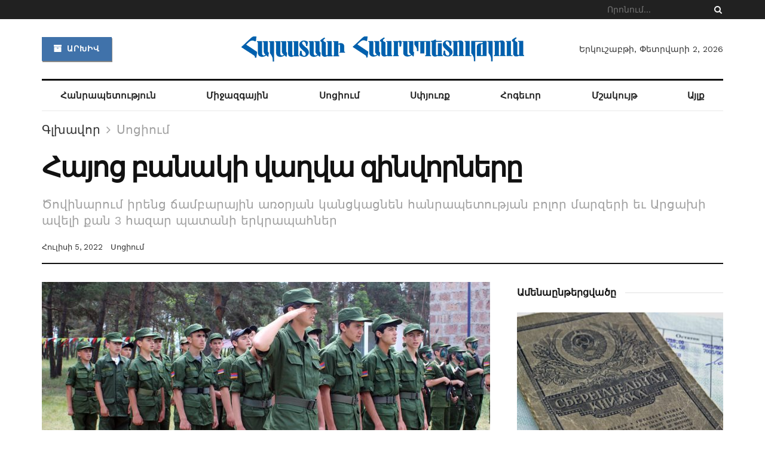

--- FILE ---
content_type: text/html; charset=UTF-8
request_url: https://hhpress.am/socium/2022/12350/
body_size: 28084
content:
<!doctype html> <!--[if lt IE 7]><html class="no-js lt-ie9 lt-ie8 lt-ie7" lang="hy-AM" prefix="og: http://ogp.me/ns# fb: http://ogp.me/ns/fb#"> <![endif]--> <!--[if IE 7]><html class="no-js lt-ie9 lt-ie8" lang="hy-AM" prefix="og: http://ogp.me/ns# fb: http://ogp.me/ns/fb#"> <![endif]--> <!--[if IE 8]><html class="no-js lt-ie9" lang="hy-AM" prefix="og: http://ogp.me/ns# fb: http://ogp.me/ns/fb#"> <![endif]--> <!--[if IE 9]><html class="no-js lt-ie10" lang="hy-AM" prefix="og: http://ogp.me/ns# fb: http://ogp.me/ns/fb#"> <![endif]--> <!--[if gt IE 8]><!--><html class="no-js" lang="hy-AM" prefix="og: http://ogp.me/ns# fb: http://ogp.me/ns/fb#"> <!--<![endif]--><head><meta http-equiv="Content-Type" content="text/html; charset=UTF-8" /><meta name='viewport' content='width=device-width, initial-scale=1, user-scalable=yes' /><script data-cfasync="false" id="ao_optimized_gfonts_config">WebFontConfig={google:{families:["Work Sans:regular,600","Libre Baskerville:regular,italic,700"] },classes:false, events:false, timeout:1500};</script><link rel="profile" href="https://gmpg.org/xfn/11" /><link rel="pingback" href="https://hhpress.am/xmlrpc.php" /><title>Հայոց բանակի վաղվա զինվորները &#8211; Հայաստանի Հանրապետություն</title><meta property="og:type" content="article"><meta property="og:title" content="Հայոց բանակի վաղվա զինվորները"><meta property="og:site_name" content="Հայաստանի Հանրապետություն"><meta property="og:description" content="Գեղարքունիքի մարզի Մարտունու տարածաշրջանի Ծովինար գյուղում 14-րդ անգամ սկսել է գործել ՀՀ ԵԿՄ «Պատանի երկրապահ ուսումնամարզական ճամբարը», ո"><meta property="og:url" content="https://hhpress.am/socium/2022/12350/"><meta property="og:image" content="https://hhpress.am/wp-content/uploads/2022/07/Zoro-chambar-6.jpg"><meta property="og:image:height" content="675"><meta property="og:image:width" content="1200"><meta property="article:published_time" content="2022-07-05T05:10:31+00:00"><meta property="article:modified_time" content="2022-07-05T05:10:31+00:00"><meta property="article:section" content="Սոցիում"><meta property="article:tag" content="Գեղարքունիքի մարզ"><meta property="article:tag" content="ԵԿՄ"><meta property="article:tag" content="երեխաներ"><meta property="article:tag" content="ՀՀ ԿԳՄՍ"><meta property="article:tag" content="ճամբար"><meta property="article:tag" content="Սասուն Միքայելյան"><meta name="twitter:card" content="summary_large_image"><meta name="twitter:title" content="Հայոց բանակի վաղվա զինվորները"><meta name="twitter:description" content="Գեղարքունիքի մարզի Մարտունու տարածաշրջանի Ծովինար գյուղում 14-րդ անգամ սկսել է գործել ՀՀ ԵԿՄ «Պատանի երկրապահ ուսումնամարզական ճամբարը», որի բացման հանդիսավոր"><meta name="twitter:url" content="https://hhpress.am/socium/2022/12350/"><meta name="twitter:site" content=""><meta name="twitter:image:src" content="https://hhpress.am/wp-content/uploads/2022/07/Zoro-chambar-6.jpg"><meta name="twitter:image:width" content="1200"><meta name="twitter:image:height" content="675"> <script type="text/javascript">var jnews_ajax_url = '/?ajax-request=jnews'</script> <link rel='dns-prefetch' href='//s.w.org' /><link href='https://fonts.gstatic.com' crossorigin='anonymous' rel='preconnect' /><link href='https://ajax.googleapis.com' rel='preconnect' /><link href='https://fonts.googleapis.com' rel='preconnect' /><link rel="alternate" type="application/rss+xml" title="Հայաստանի Հանրապետություն &rarr; լրահոսը" href="https://hhpress.am/feed/" /><link rel="alternate" type="application/rss+xml" title="Հայաստանի Հանրապետություն &rarr; մեկնաբանությունների լրահոսը" href="https://hhpress.am/comments/feed/" /><link rel="alternate" type="application/rss+xml" title="Հայաստանի Հանրապետություն &rarr; Հայոց բանակի վաղվա զինվորները մեկնաբանությունների լրահոսը" href="https://hhpress.am/socium/2022/12350/feed/" /> <script type="text/javascript">window._wpemojiSettings = {"baseUrl":"https:\/\/s.w.org\/images\/core\/emoji\/12.0.0-1\/72x72\/","ext":".png","svgUrl":"https:\/\/s.w.org\/images\/core\/emoji\/12.0.0-1\/svg\/","svgExt":".svg","source":{"concatemoji":"https:\/\/hhpress.am\/wp-includes\/js\/wp-emoji-release.min.js?ver=5.3"}};
			!function(e,a,t){var r,n,o,i,p=a.createElement("canvas"),s=p.getContext&&p.getContext("2d");function c(e,t){var a=String.fromCharCode;s.clearRect(0,0,p.width,p.height),s.fillText(a.apply(this,e),0,0);var r=p.toDataURL();return s.clearRect(0,0,p.width,p.height),s.fillText(a.apply(this,t),0,0),r===p.toDataURL()}function l(e){if(!s||!s.fillText)return!1;switch(s.textBaseline="top",s.font="600 32px Arial",e){case"flag":return!c([127987,65039,8205,9895,65039],[127987,65039,8203,9895,65039])&&(!c([55356,56826,55356,56819],[55356,56826,8203,55356,56819])&&!c([55356,57332,56128,56423,56128,56418,56128,56421,56128,56430,56128,56423,56128,56447],[55356,57332,8203,56128,56423,8203,56128,56418,8203,56128,56421,8203,56128,56430,8203,56128,56423,8203,56128,56447]));case"emoji":return!c([55357,56424,55356,57342,8205,55358,56605,8205,55357,56424,55356,57340],[55357,56424,55356,57342,8203,55358,56605,8203,55357,56424,55356,57340])}return!1}function d(e){var t=a.createElement("script");t.src=e,t.defer=t.type="text/javascript",a.getElementsByTagName("head")[0].appendChild(t)}for(i=Array("flag","emoji"),t.supports={everything:!0,everythingExceptFlag:!0},o=0;o<i.length;o++)t.supports[i[o]]=l(i[o]),t.supports.everything=t.supports.everything&&t.supports[i[o]],"flag"!==i[o]&&(t.supports.everythingExceptFlag=t.supports.everythingExceptFlag&&t.supports[i[o]]);t.supports.everythingExceptFlag=t.supports.everythingExceptFlag&&!t.supports.flag,t.DOMReady=!1,t.readyCallback=function(){t.DOMReady=!0},t.supports.everything||(n=function(){t.readyCallback()},a.addEventListener?(a.addEventListener("DOMContentLoaded",n,!1),e.addEventListener("load",n,!1)):(e.attachEvent("onload",n),a.attachEvent("onreadystatechange",function(){"complete"===a.readyState&&t.readyCallback()})),(r=t.source||{}).concatemoji?d(r.concatemoji):r.wpemoji&&r.twemoji&&(d(r.twemoji),d(r.wpemoji)))}(window,document,window._wpemojiSettings);</script> <style type="text/css">img.wp-smiley,
img.emoji {
	display: inline !important;
	border: none !important;
	box-shadow: none !important;
	height: 1em !important;
	width: 1em !important;
	margin: 0 .07em !important;
	vertical-align: -0.1em !important;
	background: none !important;
	padding: 0 !important;
}</style><link rel='stylesheet' id='wp-block-library-css'  href='https://hhpress.am/wp-includes/css/dist/block-library/style.min.css?ver=5.3' type='text/css' media='all' /><link rel='stylesheet' id='jnews-video-css'  href='https://hhpress.am/wp-content/cache/autoptimize/css/autoptimize_single_09a25cde7521ec28ac1152f4b09ec256.css?ver=7.0.2' type='text/css' media='all' /><link rel='stylesheet' id='jnews-video-darkmode-css'  href='https://hhpress.am/wp-content/cache/autoptimize/css/autoptimize_single_69e62b6860db0ea46259287a55961cb2.css?ver=7.0.2' type='text/css' media='all' /><link rel='stylesheet' id='wordpress-popular-posts-css-css'  href='https://hhpress.am/wp-content/cache/autoptimize/css/autoptimize_single_b8b4e8c194a922883b1bdc839a483654.css?ver=5.2.4' type='text/css' media='all' /><link rel='stylesheet' id='js_composer_front-css'  href='https://hhpress.am/wp-content/plugins/js_composer/assets/css/js_composer.min.css?ver=6.2.0' type='text/css' media='all' /><link rel='stylesheet' id='mediaelement-css'  href='https://hhpress.am/wp-includes/js/mediaelement/mediaelementplayer-legacy.min.css?ver=4.2.13-9993131' type='text/css' media='all' /><link rel='stylesheet' id='wp-mediaelement-css'  href='https://hhpress.am/wp-includes/js/mediaelement/wp-mediaelement.min.css?ver=5.3' type='text/css' media='all' /><link rel='stylesheet' id='font-awesome-css'  href='https://hhpress.am/wp-content/themes/jnews-7.0.4/jnews/assets/fonts/font-awesome/font-awesome.min.css?ver=2.2' type='text/css' media='all' /><link rel='stylesheet' id='jnews-icon-css'  href='https://hhpress.am/wp-content/cache/autoptimize/css/autoptimize_single_95b7c0c10ee3c3b68d482a88097ee408.css?ver=2.2' type='text/css' media='all' /><link rel='stylesheet' id='jscrollpane-css'  href='https://hhpress.am/wp-content/cache/autoptimize/css/autoptimize_single_de7902c6ef85b23f6db158ec95a855d5.css?ver=2.2' type='text/css' media='all' /><link rel='stylesheet' id='oknav-css'  href='https://hhpress.am/wp-content/cache/autoptimize/css/autoptimize_single_0550db76798d263a7b9aa9b81eeb88a9.css?ver=2.2' type='text/css' media='all' /><link rel='stylesheet' id='magnific-popup-css'  href='https://hhpress.am/wp-content/cache/autoptimize/css/autoptimize_single_b008bb8c3063c73f68397f1d64ee9803.css?ver=2.2' type='text/css' media='all' /><link rel='stylesheet' id='chosen-css'  href='https://hhpress.am/wp-content/cache/autoptimize/css/autoptimize_single_0cdf3372f41ed035a7bc2dc276a43821.css?ver=2.2' type='text/css' media='all' /><link rel='stylesheet' id='owl-carousel2-css'  href='https://hhpress.am/wp-content/themes/jnews-7.0.4/jnews/assets/js/owl-carousel2/assets/owl.carousel.min.css?ver=2.2' type='text/css' media='all' /><link rel='stylesheet' id='jnews-main-css'  href='https://hhpress.am/wp-content/cache/autoptimize/css/autoptimize_single_064fb84a9c0086ab9e2cb2ee1f46d47c.css?ver=2.2' type='text/css' media='all' /><link rel='stylesheet' id='jnews-responsive-css'  href='https://hhpress.am/wp-content/cache/autoptimize/css/autoptimize_single_81c0a9e9251652eae857e03291c6293b.css?ver=2.2' type='text/css' media='all' /><link rel='stylesheet' id='jnews-pb-temp-css'  href='https://hhpress.am/wp-content/cache/autoptimize/css/autoptimize_single_2a8e6a3d7ccf88935487e228ea369f41.css?ver=2.2' type='text/css' media='all' /><link rel='stylesheet' id='jnews-style-css'  href='https://hhpress.am/wp-content/themes/jnews-7.0.4/jnews/style.css?ver=2.2' type='text/css' media='all' /><link rel='stylesheet' id='jnews-darkmode-css'  href='https://hhpress.am/wp-content/cache/autoptimize/css/autoptimize_single_7184322d4c73c01e2c535bd71a532bd0.css?ver=2.2' type='text/css' media='all' /><link rel='stylesheet' id='jnews-scheme-css'  href='https://hhpress.am/wp-content/cache/autoptimize/css/autoptimize_single_e1707b8232ceef83930dd4b04f3217b7.css?ver=2.2' type='text/css' media='all' /><link rel='stylesheet' id='jnews-social-login-style-css'  href='https://hhpress.am/wp-content/cache/autoptimize/css/autoptimize_single_7e3bdb8e7bc4604ff0f959004aa2681d.css?ver=7.0.1' type='text/css' media='all' /><link rel='stylesheet' id='jnews-select-share-css'  href='https://hhpress.am/wp-content/cache/autoptimize/css/autoptimize_single_a7722f6ba1adbe7d3eab961b0743b865.css' type='text/css' media='all' /><link rel='stylesheet' id='jnews-weather-style-css'  href='https://hhpress.am/wp-content/cache/autoptimize/css/autoptimize_single_33fa53d513002f592773d84057c5ff84.css?ver=7.0.2' type='text/css' media='all' /> <script type='text/javascript'>var append_link = {"read_more":"Read more at: %link%","prepend_break":"2","use_title":"false","add_site_name":"true","site_name":"\u0540\u0561\u0575\u0561\u057d\u057f\u0561\u0576\u056b \u0540\u0561\u0576\u0580\u0561\u057a\u0565\u057f\u0578\u0582\u0569\u0575\u0578\u0582\u0576","site_url":"https:\/\/hhpress.am","always_link_site":"false"};</script> <script type='text/javascript' src='https://hhpress.am/wp-content/cache/autoptimize/js/autoptimize_single_7bcbec0c741dcb38fae2ebb0f23cec2a.js?ver=5.3'></script> <script type='text/javascript' src='https://hhpress.am/wp-includes/js/jquery/jquery.js?ver=1.12.4-wp'></script> <script type='text/javascript' src='https://hhpress.am/wp-includes/js/jquery/jquery-migrate.min.js?ver=1.4.1'></script> <script type='application/json' id="wpp-json">{"sampling_active":0,"sampling_rate":100,"ajax_url":"https:\/\/hhpress.am\/wp-json\/wordpress-popular-posts\/v1\/popular-posts","ID":12350,"token":"9c84bc562a","lang":0,"debug":0}</script> <script type='text/javascript' src='https://hhpress.am/wp-content/plugins/wordpress-popular-posts/assets/js/wpp.min.js?ver=5.2.4'></script> <link rel='https://api.w.org/' href='https://hhpress.am/wp-json/' /><link rel="EditURI" type="application/rsd+xml" title="RSD" href="https://hhpress.am/xmlrpc.php?rsd" /><link rel="wlwmanifest" type="application/wlwmanifest+xml" href="https://hhpress.am/wp-includes/wlwmanifest.xml" /><meta name="generator" content="WordPress 5.3" /><link rel="canonical" href="https://hhpress.am/socium/2022/12350/" /><link rel='shortlink' href='https://hhpress.am/?p=12350' /><link rel="alternate" type="application/json+oembed" href="https://hhpress.am/wp-json/oembed/1.0/embed?url=https%3A%2F%2Fhhpress.am%2Fsocium%2F2022%2F12350%2F" /><link rel="alternate" type="text/xml+oembed" href="https://hhpress.am/wp-json/oembed/1.0/embed?url=https%3A%2F%2Fhhpress.am%2Fsocium%2F2022%2F12350%2F&#038;format=xml" /><meta name="generator" content="Powered by WPBakery Page Builder - drag and drop page builder for WordPress."/> <script type='application/ld+json'>{"@context":"http:\/\/schema.org","@type":"Organization","@id":"https:\/\/hhpress.am\/#organization","url":"https:\/\/hhpress.am\/","name":"\"\"","logo":{"@type":"ImageObject","url":""},"sameAs":["https:\/\/www.facebook.com\/ ","https:\/\/twitter.com\/ ","#","#"]}</script> <script type='application/ld+json'>{"@context":"http:\/\/schema.org","@type":"WebSite","@id":"https:\/\/hhpress.am\/#website","url":"https:\/\/hhpress.am\/","name":"\"\"","potentialAction":{"@type":"SearchAction","target":"https:\/\/hhpress.am\/?s={search_term_string}","query-input":"required name=search_term_string"}}</script> <link rel="icon" href="https://hhpress.am/wp-content/uploads/2021/04/cropped-favicon-1-32x32.png" sizes="32x32" /><link rel="icon" href="https://hhpress.am/wp-content/uploads/2021/04/cropped-favicon-1-192x192.png" sizes="192x192" /><link rel="apple-touch-icon-precomposed" href="https://hhpress.am/wp-content/uploads/2021/04/cropped-favicon-1-180x180.png" /><meta name="msapplication-TileImage" content="https://hhpress.am/wp-content/uploads/2021/04/cropped-favicon-1-270x270.png" /><style id="jeg_dynamic_css" type="text/css" data-type="jeg_custom-css">.jeg_top_weather { background : ; } .jeg_top_weather > .jeg_weather_temp, .jeg_midbar .jeg_top_weather > .jeg_weather_temp > .jeg_weather_unit, .jeg_top_weather > .jeg_weather_location { color : ; } .jeg_top_weather .jeg_weather_condition .jeg_weather_icon { color : ; } .jeg_top_weather .jeg_weather_item { background : ; } .jeg_top_weather .jeg_weather_item .jeg_weather_temp:hover, .jeg_weather_widget .jeg_weather_item:hover { background : ; } .jeg_top_weather .jeg_weather_item .jeg_weather_temp .jeg_weather_icon { color : ; border-color : ; } .jeg_top_weather .jeg_weather_item .jeg_weather_temp .jeg_weather_value, .jeg_top_weather .jeg_weather_item .jeg_weather_temp .jeg_weather_unit { color : ; } .jeg_top_weather .jeg_weather_item .jeg_weather_temp .jeg_weather_day { color : ; } .jeg_container, .jeg_content, .jeg_boxed .jeg_main .jeg_container, .jeg_autoload_separator { background-color : ; } body,.newsfeed_carousel.owl-carousel .owl-nav div,.jeg_filter_button,.owl-carousel .owl-nav div,.jeg_readmore,.jeg_hero_style_7 .jeg_post_meta a,.widget_calendar thead th,.widget_calendar tfoot a,.jeg_socialcounter a,.entry-header .jeg_meta_like a,.entry-header .jeg_meta_comment a,.entry-content tbody tr:hover,.entry-content th,.jeg_splitpost_nav li:hover a,#breadcrumbs a,.jeg_author_socials a:hover,.jeg_footer_content a,.jeg_footer_bottom a,.jeg_cartcontent,.woocommerce .woocommerce-breadcrumb a { color : #333333; } a,.jeg_menu_style_5 > li > a:hover,.jeg_menu_style_5 > li.sfHover > a,.jeg_menu_style_5 > li.current-menu-item > a,.jeg_menu_style_5 > li.current-menu-ancestor > a,.jeg_navbar .jeg_menu:not(.jeg_main_menu) > li > a:hover,.jeg_midbar .jeg_menu:not(.jeg_main_menu) > li > a:hover,.jeg_side_tabs li.active,.jeg_block_heading_5 strong,.jeg_block_heading_6 strong,.jeg_block_heading_7 strong,.jeg_block_heading_8 strong,.jeg_subcat_list li a:hover,.jeg_subcat_list li button:hover,.jeg_pl_lg_7 .jeg_thumb .jeg_post_category a,.jeg_pl_xs_2:before,.jeg_pl_xs_4 .jeg_postblock_content:before,.jeg_postblock .jeg_post_title a:hover,.jeg_hero_style_6 .jeg_post_title a:hover,.jeg_sidefeed .jeg_pl_xs_3 .jeg_post_title a:hover,.widget_jnews_popular .jeg_post_title a:hover,.jeg_meta_author a,.widget_archive li a:hover,.widget_pages li a:hover,.widget_meta li a:hover,.widget_recent_entries li a:hover,.widget_rss li a:hover,.widget_rss cite,.widget_categories li a:hover,.widget_categories li.current-cat > a,#breadcrumbs a:hover,.jeg_share_count .counts,.commentlist .bypostauthor > .comment-body > .comment-author > .fn,span.required,.jeg_review_title,.bestprice .price,.authorlink a:hover,.jeg_vertical_playlist .jeg_video_playlist_play_icon,.jeg_vertical_playlist .jeg_video_playlist_item.active .jeg_video_playlist_thumbnail:before,.jeg_horizontal_playlist .jeg_video_playlist_play,.woocommerce li.product .pricegroup .button,.widget_display_forums li a:hover,.widget_display_topics li:before,.widget_display_replies li:before,.widget_display_views li:before,.bbp-breadcrumb a:hover,.jeg_mobile_menu li.sfHover > a,.jeg_mobile_menu li a:hover,.split-template-6 .pagenum { color : #174e96; } .jeg_menu_style_1 > li > a:before,.jeg_menu_style_2 > li > a:before,.jeg_menu_style_3 > li > a:before,.jeg_side_toggle,.jeg_slide_caption .jeg_post_category a,.jeg_slider_type_1 .owl-nav .owl-next,.jeg_block_heading_1 .jeg_block_title span,.jeg_block_heading_2 .jeg_block_title span,.jeg_block_heading_3,.jeg_block_heading_4 .jeg_block_title span,.jeg_block_heading_6:after,.jeg_pl_lg_box .jeg_post_category a,.jeg_pl_md_box .jeg_post_category a,.jeg_readmore:hover,.jeg_thumb .jeg_post_category a,.jeg_block_loadmore a:hover, .jeg_postblock.alt .jeg_block_loadmore a:hover,.jeg_block_loadmore a.active,.jeg_postblock_carousel_2 .jeg_post_category a,.jeg_heroblock .jeg_post_category a,.jeg_pagenav_1 .page_number.active,.jeg_pagenav_1 .page_number.active:hover,input[type="submit"],.btn,.button,.widget_tag_cloud a:hover,.popularpost_item:hover .jeg_post_title a:before,.jeg_splitpost_4 .page_nav,.jeg_splitpost_5 .page_nav,.jeg_post_via a:hover,.jeg_post_source a:hover,.jeg_post_tags a:hover,.comment-reply-title small a:before,.comment-reply-title small a:after,.jeg_storelist .productlink,.authorlink li.active a:before,.jeg_footer.dark .socials_widget:not(.nobg) a:hover .fa,.jeg_breakingnews_title,.jeg_overlay_slider_bottom.owl-carousel .owl-nav div,.jeg_overlay_slider_bottom.owl-carousel .owl-nav div:hover,.jeg_vertical_playlist .jeg_video_playlist_current,.woocommerce span.onsale,.woocommerce #respond input#submit:hover,.woocommerce a.button:hover,.woocommerce button.button:hover,.woocommerce input.button:hover,.woocommerce #respond input#submit.alt,.woocommerce a.button.alt,.woocommerce button.button.alt,.woocommerce input.button.alt,.jeg_popup_post .caption,.jeg_footer.dark input[type="submit"],.jeg_footer.dark .btn,.jeg_footer.dark .button,.footer_widget.widget_tag_cloud a:hover, .jeg_inner_content .content-inner .jeg_post_category a:hover, #buddypress .standard-form button, #buddypress a.button, #buddypress input[type="submit"], #buddypress input[type="button"], #buddypress input[type="reset"], #buddypress ul.button-nav li a, #buddypress .generic-button a, #buddypress .generic-button button, #buddypress .comment-reply-link, #buddypress a.bp-title-button, #buddypress.buddypress-wrap .members-list li .user-update .activity-read-more a, div#buddypress .standard-form button:hover,div#buddypress a.button:hover,div#buddypress input[type="submit"]:hover,div#buddypress input[type="button"]:hover,div#buddypress input[type="reset"]:hover,div#buddypress ul.button-nav li a:hover,div#buddypress .generic-button a:hover,div#buddypress .generic-button button:hover,div#buddypress .comment-reply-link:hover,div#buddypress a.bp-title-button:hover,div#buddypress.buddypress-wrap .members-list li .user-update .activity-read-more a:hover, #buddypress #item-nav .item-list-tabs ul li a:before, .jeg_inner_content .jeg_meta_container .follow-wrapper a { background-color : #174e96; } .jeg_block_heading_7 .jeg_block_title span, .jeg_readmore:hover, .jeg_block_loadmore a:hover, .jeg_block_loadmore a.active, .jeg_pagenav_1 .page_number.active, .jeg_pagenav_1 .page_number.active:hover, .jeg_pagenav_3 .page_number:hover, .jeg_prevnext_post a:hover h3, .jeg_overlay_slider .jeg_post_category, .jeg_sidefeed .jeg_post.active, .jeg_vertical_playlist.jeg_vertical_playlist .jeg_video_playlist_item.active .jeg_video_playlist_thumbnail img, .jeg_horizontal_playlist .jeg_video_playlist_item.active { border-color : #174e96; } .jeg_tabpost_nav li.active, .woocommerce div.product .woocommerce-tabs ul.tabs li.active { border-bottom-color : #174e96; } .jeg_post_meta .fa, .entry-header .jeg_post_meta .fa, .jeg_review_stars, .jeg_price_review_list { color : #174259; } .jeg_share_button.share-float.share-monocrhome a { background-color : #174259; } h1,h2,h3,h4,h5,h6,.jeg_post_title a,.entry-header .jeg_post_title,.jeg_hero_style_7 .jeg_post_title a,.jeg_block_title,.jeg_splitpost_bar .current_title,.jeg_video_playlist_title,.gallery-caption { color : #111111; } .split-template-9 .pagenum, .split-template-10 .pagenum, .split-template-11 .pagenum, .split-template-12 .pagenum, .split-template-13 .pagenum, .split-template-15 .pagenum, .split-template-18 .pagenum, .split-template-20 .pagenum, .split-template-19 .current_title span, .split-template-20 .current_title span { background-color : #111111; } .entry-content .content-inner p, .entry-content .content-inner span, .entry-content .intro-text { color : ; } .entry-content .content-inner a { color : ; } .jeg_topbar .jeg_nav_row, .jeg_topbar .jeg_search_no_expand .jeg_search_input { line-height : 32px; } .jeg_topbar .jeg_nav_row, .jeg_topbar .jeg_nav_icon { height : 32px; } .jeg_topbar, .jeg_topbar.dark { color : ; border-top-width : px; } .jeg_topbar a, .jeg_topbar.dark a { color : ; } .jeg_midbar { height : 100px; background-image : url(""); } .jeg_midbar, .jeg_midbar.dark { background-color : ; border-bottom-width : px; border-bottom-color : ; color : ; } .jeg_midbar a, .jeg_midbar.dark a { color : ; } .jeg_header .jeg_bottombar.jeg_navbar,.jeg_bottombar .jeg_nav_icon { height : px; } .jeg_header .jeg_bottombar.jeg_navbar, .jeg_header .jeg_bottombar .jeg_main_menu:not(.jeg_menu_style_1) > li > a, .jeg_header .jeg_bottombar .jeg_menu_style_1 > li, .jeg_header .jeg_bottombar .jeg_menu:not(.jeg_main_menu) > li > a { line-height : px; } .jeg_header .jeg_bottombar, .jeg_header .jeg_bottombar.jeg_navbar_dark { color : ; } .jeg_header .jeg_bottombar a, .jeg_header .jeg_bottombar.jeg_navbar_dark a { color : ; } .jeg_header .jeg_bottombar a:hover, .jeg_header .jeg_bottombar.jeg_navbar_dark a:hover, .jeg_header .jeg_bottombar .jeg_menu:not(.jeg_main_menu) > li > a:hover { color : ; } .jeg_header .jeg_bottombar, .jeg_header .jeg_bottombar.jeg_navbar_dark, .jeg_bottombar.jeg_navbar_boxed .jeg_nav_row, .jeg_bottombar.jeg_navbar_dark.jeg_navbar_boxed .jeg_nav_row { border-top-width : 3px; border-bottom-width : px; } .jeg_header_wrapper .jeg_bottombar, .jeg_header_wrapper .jeg_bottombar.jeg_navbar_dark, .jeg_bottombar.jeg_navbar_boxed .jeg_nav_row, .jeg_bottombar.jeg_navbar_dark.jeg_navbar_boxed .jeg_nav_row { border-top-color : #111111; } .jeg_stickybar.jeg_navbar,.jeg_navbar .jeg_nav_icon { height : 55px; } .jeg_stickybar.jeg_navbar, .jeg_stickybar .jeg_main_menu:not(.jeg_menu_style_1) > li > a, .jeg_stickybar .jeg_menu_style_1 > li, .jeg_stickybar .jeg_menu:not(.jeg_main_menu) > li > a { line-height : 55px; } .jeg_header_sticky .jeg_navbar_wrapper:not(.jeg_navbar_boxed), .jeg_header_sticky .jeg_navbar_boxed .jeg_nav_row { background : ; } .jeg_header_sticky .jeg_navbar_menuborder .jeg_main_menu > li:not(:last-child), .jeg_header_sticky .jeg_navbar_menuborder .jeg_nav_item, .jeg_navbar_boxed .jeg_nav_row, .jeg_header_sticky .jeg_navbar_menuborder:not(.jeg_navbar_boxed) .jeg_nav_left .jeg_nav_item:first-child { border-color : ; } .jeg_stickybar, .jeg_stickybar.dark { color : ; border-bottom-width : 2px; } .jeg_stickybar a, .jeg_stickybar.dark a { color : ; } .jeg_stickybar, .jeg_stickybar.dark, .jeg_stickybar.jeg_navbar_boxed .jeg_nav_row { border-bottom-color : #111111; } .jeg_mobile_bottombar { height : px; line-height : px; } .jeg_mobile_midbar, .jeg_mobile_midbar.dark { background : ; color : ; border-top-width : px; border-top-color : ; } .jeg_mobile_midbar a, .jeg_mobile_midbar.dark a { color : ; } .jeg_header .socials_widget > a > i.fa:before { color : #aaaaaa; } .jeg_header .socials_widget > a > i.fa { background-color : ; } .jeg_aside_item.socials_widget > a > i.fa:before { color : #777777; } .jeg_top_date { color : ; background : ; } .jeg_header .jeg_button_1 .btn { background : #4072aa; color : ; border-color : ; } .jeg_header .jeg_button_1 .btn:hover { background : ; } .jeg_header .jeg_button_2 .btn { background : ; color : ; border-color : ; } .jeg_header .jeg_button_2 .btn:hover { background : ; } .jeg_header .jeg_button_3 .btn { background : ; color : ; border-color : ; } .jeg_header .jeg_button_3 .btn:hover { background : ; } .jeg_header .jeg_vertical_menu.jeg_vertical_menu_1 { border-top-width : px; border-top-color : ; } .jeg_header .jeg_vertical_menu.jeg_vertical_menu_1 a { border-top-color : ; } .jeg_header .jeg_vertical_menu.jeg_vertical_menu_2 { border-top-width : px; border-top-color : ; } .jeg_header .jeg_vertical_menu.jeg_vertical_menu_2 a { border-top-color : ; } .jeg_header .jeg_vertical_menu.jeg_vertical_menu_3 { border-top-width : px; border-top-color : ; } .jeg_header .jeg_vertical_menu.jeg_vertical_menu_3 a { border-top-color : ; } .jeg_header .jeg_vertical_menu.jeg_vertical_menu_4 { border-top-width : px; border-top-color : ; } .jeg_header .jeg_vertical_menu.jeg_vertical_menu_4 a { border-top-color : ; } .jeg_lang_switcher { color : ; background : ; } .jeg_nav_icon .jeg_mobile_toggle.toggle_btn { color : ; } .jeg_navbar_mobile_wrapper .jeg_nav_item a.jeg_mobile_toggle, .jeg_navbar_mobile_wrapper .dark .jeg_nav_item a.jeg_mobile_toggle { color : ; } .cartdetail.woocommerce .jeg_carticon { color : ; } .cartdetail.woocommerce .cartlink { color : ; } .jeg_cart.cartdetail .jeg_cartcontent { background-color : ; } .cartdetail.woocommerce ul.cart_list li a, .cartdetail.woocommerce ul.product_list_widget li a, .cartdetail.woocommerce .widget_shopping_cart_content .total { color : ; } .cartdetail.woocommerce .cart_list .quantity, .cartdetail.woocommerce .product_list_widget .quantity { color : ; } .cartdetail.woocommerce .widget_shopping_cart_content .total { border-top-color : ; border-bottom-color : ; } .cartdetail.woocommerce .widget_shopping_cart_content .button { background-color : ; } .cartdetail.woocommerce a.button { color : ; } .cartdetail.woocommerce a.button:hover { background-color : ; color : ; } .jeg_cart_icon.woocommerce .jeg_carticon { color : ; } .jeg_cart_icon .jeg_cartcontent { background-color : ; } .jeg_cart_icon.woocommerce ul.cart_list li a, .jeg_cart_icon.woocommerce ul.product_list_widget li a, .jeg_cart_icon.woocommerce .widget_shopping_cart_content .total { color : ; } .jeg_cart_icon.woocommerce .cart_list .quantity, .jeg_cart_icon.woocommerce .product_list_widget .quantity { color : ; } .jeg_cart_icon.woocommerce .widget_shopping_cart_content .total { border-top-color : ; border-bottom-color : ; } .jeg_cart_icon.woocommerce .widget_shopping_cart_content .button { background-color : ; } .jeg_cart_icon.woocommerce a.button { color : ; } .jeg_cart_icon.woocommerce a.button:hover { background-color : ; color : ; } .jeg_nav_account, .jeg_navbar .jeg_nav_account .jeg_menu > li > a, .jeg_midbar .jeg_nav_account .jeg_menu > li > a { color : ; } .jeg_menu.jeg_accountlink li > ul { background-color : ; } .jeg_menu.jeg_accountlink li > ul, .jeg_menu.jeg_accountlink li > ul li > a, .jeg_menu.jeg_accountlink li > ul li:hover > a, .jeg_menu.jeg_accountlink li > ul li.sfHover > a { color : ; } .jeg_menu.jeg_accountlink li > ul li:hover > a, .jeg_menu.jeg_accountlink li > ul li.sfHover > a { background-color : ; } .jeg_menu.jeg_accountlink li > ul, .jeg_menu.jeg_accountlink li > ul li a { border-color : ; } .jeg_header .jeg_search_wrapper.search_icon .jeg_search_toggle { color : ; } .jeg_header .jeg_search_wrapper.jeg_search_popup_expand .jeg_search_form, .jeg_header .jeg_search_popup_expand .jeg_search_result { background : ; } .jeg_header .jeg_search_expanded .jeg_search_popup_expand .jeg_search_form:before { border-bottom-color : ; } .jeg_header .jeg_search_wrapper.jeg_search_popup_expand .jeg_search_form, .jeg_header .jeg_search_popup_expand .jeg_search_result, .jeg_header .jeg_search_popup_expand .jeg_search_result .search-noresult, .jeg_header .jeg_search_popup_expand .jeg_search_result .search-all-button { border-color : ; } .jeg_header .jeg_search_expanded .jeg_search_popup_expand .jeg_search_form:after { border-bottom-color : ; } .jeg_header .jeg_search_wrapper.jeg_search_popup_expand .jeg_search_form .jeg_search_input { background : ; border-color : ; } .jeg_header .jeg_search_popup_expand .jeg_search_form .jeg_search_button { color : ; } .jeg_header .jeg_search_wrapper.jeg_search_popup_expand .jeg_search_form .jeg_search_input, .jeg_header .jeg_search_popup_expand .jeg_search_result a, .jeg_header .jeg_search_popup_expand .jeg_search_result .search-link { color : ; } .jeg_header .jeg_search_popup_expand .jeg_search_form .jeg_search_input::-webkit-input-placeholder { color : ; } .jeg_header .jeg_search_popup_expand .jeg_search_form .jeg_search_input:-moz-placeholder { color : ; } .jeg_header .jeg_search_popup_expand .jeg_search_form .jeg_search_input::-moz-placeholder { color : ; } .jeg_header .jeg_search_popup_expand .jeg_search_form .jeg_search_input:-ms-input-placeholder { color : ; } .jeg_header .jeg_search_popup_expand .jeg_search_result { background-color : ; } .jeg_header .jeg_search_popup_expand .jeg_search_result, .jeg_header .jeg_search_popup_expand .jeg_search_result .search-link { border-color : ; } .jeg_header .jeg_search_popup_expand .jeg_search_result a, .jeg_header .jeg_search_popup_expand .jeg_search_result .search-link { color : ; } .jeg_header .jeg_search_expanded .jeg_search_modal_expand .jeg_search_toggle i, .jeg_header .jeg_search_expanded .jeg_search_modal_expand .jeg_search_button, .jeg_header .jeg_search_expanded .jeg_search_modal_expand .jeg_search_input { color : ; } .jeg_header .jeg_search_expanded .jeg_search_modal_expand .jeg_search_input { border-bottom-color : ; } .jeg_header .jeg_search_expanded .jeg_search_modal_expand .jeg_search_input::-webkit-input-placeholder { color : ; } .jeg_header .jeg_search_expanded .jeg_search_modal_expand .jeg_search_input:-moz-placeholder { color : ; } .jeg_header .jeg_search_expanded .jeg_search_modal_expand .jeg_search_input::-moz-placeholder { color : ; } .jeg_header .jeg_search_expanded .jeg_search_modal_expand .jeg_search_input:-ms-input-placeholder { color : ; } .jeg_header .jeg_search_expanded .jeg_search_modal_expand { background : ; } .jeg_navbar_mobile .jeg_search_wrapper .jeg_search_toggle, .jeg_navbar_mobile .dark .jeg_search_wrapper .jeg_search_toggle { color : ; } .jeg_navbar_mobile .jeg_search_popup_expand .jeg_search_form, .jeg_navbar_mobile .jeg_search_popup_expand .jeg_search_result { background : ; } .jeg_navbar_mobile .jeg_search_expanded .jeg_search_popup_expand .jeg_search_toggle:before { border-bottom-color : ; } .jeg_navbar_mobile .jeg_search_wrapper.jeg_search_popup_expand .jeg_search_form, .jeg_navbar_mobile .jeg_search_popup_expand .jeg_search_result, .jeg_navbar_mobile .jeg_search_popup_expand .jeg_search_result .search-noresult, .jeg_navbar_mobile .jeg_search_popup_expand .jeg_search_result .search-all-button { border-color : ; } .jeg_navbar_mobile .jeg_search_expanded .jeg_search_popup_expand .jeg_search_toggle:after { border-bottom-color : ; } .jeg_navbar_mobile .jeg_search_popup_expand .jeg_search_form .jeg_search_input { background : ; border-color : ; } .jeg_navbar_mobile .jeg_search_popup_expand .jeg_search_form .jeg_search_button { color : ; } .jeg_navbar_mobile .jeg_search_wrapper.jeg_search_popup_expand .jeg_search_form .jeg_search_input, .jeg_navbar_mobile .jeg_search_popup_expand .jeg_search_result a, .jeg_navbar_mobile .jeg_search_popup_expand .jeg_search_result .search-link { color : ; } .jeg_navbar_mobile .jeg_search_popup_expand .jeg_search_input::-webkit-input-placeholder { color : ; } .jeg_navbar_mobile .jeg_search_popup_expand .jeg_search_input:-moz-placeholder { color : ; } .jeg_navbar_mobile .jeg_search_popup_expand .jeg_search_input::-moz-placeholder { color : ; } .jeg_navbar_mobile .jeg_search_popup_expand .jeg_search_input:-ms-input-placeholder { color : ; } .jeg_nav_search { width : 34%; } .jeg_header .jeg_search_no_expand .jeg_search_form .jeg_search_input { background-color : ; border-color : ; } .jeg_header .jeg_search_no_expand .jeg_search_form button.jeg_search_button { color : ; } .jeg_header .jeg_search_wrapper.jeg_search_no_expand .jeg_search_form .jeg_search_input { color : ; } .jeg_header .jeg_search_no_expand .jeg_search_form .jeg_search_input::-webkit-input-placeholder { color : ; } .jeg_header .jeg_search_no_expand .jeg_search_form .jeg_search_input:-moz-placeholder { color : ; } .jeg_header .jeg_search_no_expand .jeg_search_form .jeg_search_input::-moz-placeholder { color : ; } .jeg_header .jeg_search_no_expand .jeg_search_form .jeg_search_input:-ms-input-placeholder { color : ; } .jeg_header .jeg_search_no_expand .jeg_search_result { background-color : ; } .jeg_header .jeg_search_no_expand .jeg_search_result, .jeg_header .jeg_search_no_expand .jeg_search_result .search-link { border-color : ; } .jeg_header .jeg_search_no_expand .jeg_search_result a, .jeg_header .jeg_search_no_expand .jeg_search_result .search-link { color : ; } #jeg_off_canvas .jeg_mobile_wrapper .jeg_search_result { background-color : ; } #jeg_off_canvas .jeg_search_result.with_result .search-all-button { border-color : ; } #jeg_off_canvas .jeg_mobile_wrapper .jeg_search_result a,#jeg_off_canvas .jeg_mobile_wrapper .jeg_search_result .search-link { color : ; } .jeg_menu_style_1 > li > a:before, .jeg_menu_style_2 > li > a:before, .jeg_menu_style_3 > li > a:before { background : ; } .jeg_navbar_wrapper .sf-arrows .sf-with-ul:after { color : ; } .jeg_navbar_wrapper .jeg_menu li > ul { background : ; } .jeg_navbar_wrapper .jeg_menu li > ul li > a { color : ; } .jeg_navbar_wrapper .jeg_menu li > ul li:hover > a, .jeg_navbar_wrapper .jeg_menu li > ul li.sfHover > a, .jeg_navbar_wrapper .jeg_menu li > ul li.current-menu-item > a, .jeg_navbar_wrapper .jeg_menu li > ul li.current-menu-ancestor > a { background : ; } .jeg_header .jeg_navbar_wrapper .jeg_menu li > ul li:hover > a, .jeg_header .jeg_navbar_wrapper .jeg_menu li > ul li.sfHover > a, .jeg_header .jeg_navbar_wrapper .jeg_menu li > ul li.current-menu-item > a, .jeg_header .jeg_navbar_wrapper .jeg_menu li > ul li.current-menu-ancestor > a, .jeg_header .jeg_navbar_wrapper .jeg_menu li > ul li:hover > .sf-with-ul:after, .jeg_header .jeg_navbar_wrapper .jeg_menu li > ul li.sfHover > .sf-with-ul:after, .jeg_header .jeg_navbar_wrapper .jeg_menu li > ul li.current-menu-item > .sf-with-ul:after, .jeg_header .jeg_navbar_wrapper .jeg_menu li > ul li.current-menu-ancestor > .sf-with-ul:after { color : ; } .jeg_navbar_wrapper .jeg_menu li > ul li a { border-color : ; } .jeg_megamenu .sub-menu .jeg_newsfeed_subcat { border-right-color : ; } .jeg_megamenu .sub-menu .jeg_newsfeed_subcat li.active { border-color : ; background-color : ; } .jeg_navbar_wrapper .jeg_megamenu .sub-menu .jeg_newsfeed_subcat li a { color : ; } .jeg_megamenu .sub-menu .jeg_newsfeed_subcat li.active a { color : ; } .jeg_megamenu .sub-menu { background-color : ; } .jeg_megamenu .sub-menu .newsfeed_overlay { background-color : ; } .jeg_megamenu .sub-menu .newsfeed_overlay .jeg_preloader span { background-color : ; } .jeg_megamenu .sub-menu .jeg_newsfeed_list .jeg_newsfeed_item .jeg_post_title a { color : ; } .jeg_newsfeed_tags h3 { color : ; } .jeg_navbar_wrapper .jeg_newsfeed_tags li a { color : ; } .jeg_newsfeed_tags { border-left-color : ; } .jeg_megamenu .sub-menu .jeg_newsfeed_list .newsfeed_carousel.owl-carousel .owl-nav div { color : ; background-color : ; border-color : ; } .jeg_megamenu .sub-menu .jeg_newsfeed_list .newsfeed_carousel.owl-carousel .owl-nav div:hover { color : ; background-color : ; border-color : ; } .jeg_megamenu .sub-menu .jeg_newsfeed_list .newsfeed_carousel.owl-carousel .owl-nav div.disabled { color : ; background-color : ; border-color : ; } .jnews .jeg_header .jeg_menu.jeg_top_menu > li > a { color : ; } .jnews .jeg_header .jeg_menu.jeg_top_menu > li a:hover { color : ; } .jnews .jeg_top_menu.sf-arrows .sf-with-ul:after { color : ; } .jnews .jeg_menu.jeg_top_menu li > ul { background-color : ; } .jnews .jeg_menu.jeg_top_menu li > ul, .jnews .jeg_menu.jeg_top_menu li > ul li > a, .jnews .jeg_menu.jeg_top_menu li > ul li:hover > a, .jnews .jeg_menu.jeg_top_menu li > ul li.sfHover > a { color : ; } .jnews .jeg_menu.jeg_top_menu li > ul li:hover > a, .jnews .jeg_menu.jeg_top_menu li > ul li.sfHover > a { background-color : ; } .jnews .jeg_menu.jeg_top_menu li > ul, .jnews .jeg_menu.jeg_top_menu li > ul li a { border-color : ; } #jeg_off_canvas.dark .jeg_mobile_wrapper, #jeg_off_canvas .jeg_mobile_wrapper { background : ; } .jeg_mobile_wrapper .nav_wrap:before { background : ; } .jeg_mobile_wrapper { background-image : url(""); } .jeg_footer_content,.jeg_footer.dark .jeg_footer_content { background-color : ; color : ; } .jeg_footer .jeg_footer_heading h3,.jeg_footer.dark .jeg_footer_heading h3,.jeg_footer .widget h2,.jeg_footer .footer_dark .widget h2 { color : #174e96; } .jeg_footer .jeg_footer_content a, .jeg_footer.dark .jeg_footer_content a { color : ; } .jeg_footer .jeg_footer_content a:hover,.jeg_footer.dark .jeg_footer_content a:hover { color : ; } .jeg_footer input[type="submit"],.jeg_footer .btn,.jeg_footer .button { background-color : ; color : ; } .jeg_footer input:not([type="submit"]),.jeg_footer textarea,.jeg_footer select,.jeg_footer.dark input:not([type="submit"]),.jeg_footer.dark textarea,.jeg_footer.dark select { background-color : ; color : ; } .footer_widget.widget_tag_cloud a,.jeg_footer.dark .footer_widget.widget_tag_cloud a { background-color : ; color : ; } .jeg_footer_secondary,.jeg_footer.dark .jeg_footer_secondary { border-top-color : ; } .jeg_footer_2 .footer_column,.jeg_footer_2.dark .footer_column { border-right-color : ; } .jeg_footer_5 .jeg_footer_social, .jeg_footer_5 .footer_column, .jeg_footer_5 .jeg_footer_secondary,.jeg_footer_5.dark .jeg_footer_social,.jeg_footer_5.dark .footer_column,.jeg_footer_5.dark .jeg_footer_secondary { border-color : ; } .jeg_footer_bottom,.jeg_footer.dark .jeg_footer_bottom,.jeg_footer_secondary,.jeg_footer.dark .jeg_footer_secondary { background-color : ; } .jeg_footer_secondary,.jeg_footer.dark .jeg_footer_secondary,.jeg_footer_bottom,.jeg_footer.dark .jeg_footer_bottom,.jeg_footer_sidecontent .jeg_footer_primary { color : ; } .jeg_footer_bottom a,.jeg_footer.dark .jeg_footer_bottom a,.jeg_footer_secondary a,.jeg_footer.dark .jeg_footer_secondary a,.jeg_footer_sidecontent .jeg_footer_primary a,.jeg_footer_sidecontent.dark .jeg_footer_primary a { color : ; } .jeg_read_progress_wrapper .jeg_progress_container .progress-bar { background-color : ; } body,input,textarea,select,.chosen-container-single .chosen-single,.btn,.button { font-family: "Work Sans",Helvetica,Arial,sans-serif; } .jeg_post_title, .entry-header .jeg_post_title, .jeg_single_tpl_2 .entry-header .jeg_post_title, .jeg_single_tpl_3 .entry-header .jeg_post_title, .jeg_single_tpl_6 .entry-header .jeg_post_title { font-family: "Libre Baskerville",Helvetica,Arial,sans-serif; } .jeg_post_excerpt p, .content-inner p { font-family: "Droid Serif",Helvetica,Arial,sans-serif; } .jeg_thumb .jeg_post_category a,.jeg_pl_lg_box .jeg_post_category a,.jeg_pl_md_box .jeg_post_category a,.jeg_postblock_carousel_2 .jeg_post_category a,.jeg_heroblock .jeg_post_category a,.jeg_slide_caption .jeg_post_category a { background-color : #111111; color : ; } .jeg_overlay_slider .jeg_post_category,.jeg_thumb .jeg_post_category a,.jeg_pl_lg_box .jeg_post_category a,.jeg_pl_md_box .jeg_post_category a,.jeg_postblock_carousel_2 .jeg_post_category a,.jeg_heroblock .jeg_post_category a,.jeg_slide_caption .jeg_post_category a { border-color : #111111; }</style><style type="text/css">.no_thumbnail .jeg_thumb,
					.thumbnail-container.no_thumbnail {
					    display: none !important;
					}
					.jeg_search_result .jeg_pl_xs_3.no_thumbnail .jeg_postblock_content,
					.jeg_sidefeed .jeg_pl_xs_3.no_thumbnail .jeg_postblock_content,
					.jeg_pl_sm.no_thumbnail .jeg_postblock_content {
					    margin-left: 0;
					}
					.jeg_postblock_11 .no_thumbnail .jeg_postblock_content,
					.jeg_postblock_12 .no_thumbnail .jeg_postblock_content,
					.jeg_postblock_12.jeg_col_3o3 .no_thumbnail .jeg_postblock_content  {
					    margin-top: 0;
					}
					.jeg_postblock_15 .jeg_pl_md_box.no_thumbnail .jeg_postblock_content,
					.jeg_postblock_19 .jeg_pl_md_box.no_thumbnail .jeg_postblock_content,
					.jeg_postblock_24 .jeg_pl_md_box.no_thumbnail .jeg_postblock_content,
					.jeg_sidefeed .jeg_pl_md_box .jeg_postblock_content {
					    position: relative;
					}
					.jeg_postblock_carousel_2 .no_thumbnail .jeg_post_title a,
					.jeg_postblock_carousel_2 .no_thumbnail .jeg_post_title a:hover,
					.jeg_postblock_carousel_2 .no_thumbnail .jeg_post_meta .fa {
					    color: #212121 !important;
					}</style><style type="text/css" id="wp-custom-css">.jeg_sharelist {
    top: 5.7rem;
    margin-top: .4375rem;
    padding-top: 1.4375rem;
    padding-bottom: 0;
    -webkit-box-sizing: border-box;
	box-sizing: border-box;
}
.jeg_share_button.share-float.share-monocrhome a {
    background-color: silver;
}
.jeg_button_1 .btn {
	box-shadow: 1px 2px #888888;} 
.widget_nav_menu li a, .widget_polylang li a {
    color: #212121;
    display: inline-block;
    font-weight: 700;
	font-size:12px}
.elite_vp_title {font-size:80% !important;}
.jeg_archive_title 
 {display:none;}
#breadcrumbs {font-size:20px;}</style><noscript><style>.wpb_animate_when_almost_visible { opacity: 1; }</style></noscript><meta property="og:locale" content="hy_AM"/><meta property="og:site_name" content="Հայաստանի Հանրապետություն"/><meta property="og:title" content="Հայոց բանակի վաղվա զինվորները"/><meta property="og:url" content="https://hhpress.am/socium/2022/12350/"/><meta property="og:type" content="article"/><meta property="og:description" content="Գեղարքունիքի մարզի Մարտունու տարածաշրջանի Ծովինար գյուղում 14-րդ անգամ սկսել է գործել ՀՀ ԵԿՄ «Պատանի երկրապահ ուսումնամարզական ճամբարը», որի բացման հանդիսավոր արարողությունը կայացավ հուլիսի 2-ին։ Այս ճամբարը գոյություն ունի արդեն քառորդ դար։  Ճամբարի բացմանը ներկա էին ՀՀ ԿԳՄՍ նախարարը, ԱԺ պատգամա"/><meta property="og:image" content="https://hhpress.am/wp-content/uploads/2022/07/Zoro-chambar-6.jpg"/><meta property="og:image:url" content="https://hhpress.am/wp-content/uploads/2022/07/Zoro-chambar-6.jpg"/><meta property="og:image:secure_url" content="https://hhpress.am/wp-content/uploads/2022/07/Zoro-chambar-6.jpg"/><meta property="article:published_time" content="2022-07-05T09:10:31+04:00"/><meta property="article:modified_time" content="2022-07-05T09:10:31+04:00" /><meta property="og:updated_time" content="2022-07-05T09:10:31+04:00" /><meta property="article:section" content="Սոցիում"/><meta itemprop="name" content="Հայոց բանակի վաղվա զինվորները"/><meta itemprop="headline" content="Հայոց բանակի վաղվա զինվորները"/><meta itemprop="description" content="Գեղարքունիքի մարզի Մարտունու տարածաշրջանի Ծովինար գյուղում 14-րդ անգամ սկսել է գործել ՀՀ ԵԿՄ «Պատանի երկրապահ ուսումնամարզական ճամբարը», որի բացման հանդիսավոր արարողությունը կայացավ հուլիսի 2-ին։ Այս ճամբարը գոյություն ունի արդեն քառորդ դար։  Ճամբարի բացմանը ներկա էին ՀՀ ԿԳՄՍ նախարարը, ԱԺ պատգամա"/><meta itemprop="image" content="https://hhpress.am/wp-content/uploads/2022/07/Zoro-chambar-6.jpg"/><meta itemprop="datePublished" content="2022-07-05"/><meta itemprop="dateModified" content="2022-07-05T09:10:31+04:00" /><meta itemprop="author" content="Զոհրաբ Ըռքոյան"/><meta name="twitter:title" content="Հայոց բանակի վաղվա զինվորները"/><meta name="twitter:url" content="https://hhpress.am/socium/2022/12350/"/><meta name="twitter:description" content="Գեղարքունիքի մարզի Մարտունու տարածաշրջանի Ծովինար գյուղում 14-րդ անգամ սկսել է գործել ՀՀ ԵԿՄ «Պատանի երկրապահ ուսումնամարզական ճամբարը», որի բացման հանդիսավոր արարողությունը կայացավ հուլիսի 2-ին։ Այս ճամբարը գոյություն ունի արդեն քառորդ դար։  Ճամբարի բացմանը ներկա էին ՀՀ ԿԳՄՍ նախարարը, ԱԺ պատգամա"/><meta name="twitter:image" content="https://hhpress.am/wp-content/uploads/2022/07/Zoro-chambar-6.jpg"/><meta name="twitter:card" content="summary_large_image"/>  <script async src="https://www.googletagmanager.com/gtag/js?id=G-8Y7RQZZ2QR"></script> <script>window.dataLayer = window.dataLayer || [];
  function gtag(){dataLayer.push(arguments);}
  gtag('js', new Date());

  gtag('config', 'G-8Y7RQZZ2QR');</script> <script data-cfasync="false" id="ao_optimized_gfonts_webfontloader">(function() {var wf = document.createElement('script');wf.src='https://ajax.googleapis.com/ajax/libs/webfont/1/webfont.js';wf.type='text/javascript';wf.async='true';var s=document.getElementsByTagName('script')[0];s.parentNode.insertBefore(wf, s);})();</script></head><body class="post-template-default single single-post postid-12350 single-format-standard wp-embed-responsive jeg_toggle_dark jeg_single_tpl_2 jnews jsc_normal wpb-js-composer js-comp-ver-6.2.0 vc_responsive">  <script>window.yaContextCb = window.yaContextCb || []</script> <script src="https://yandex.ru/ads/system/context.js" async></script> <script>var cscr = document.createElement("script");

cscr.src = "https://ads.caramel.am/ads.min.js" + "?ts=" + new Date().getTime();

document.getElementsByTagName("body")[0].appendChild(cscr);</script> <div class="jeg_ad jeg_ad_top jnews_header_top_ads"><div class='ads-wrapper  '></div></div><div class="jeg_viewport"><div class="jeg_header_wrapper"><div class="jeg_header_instagram_wrapper"></div><div class="jeg_header normal"><div class="jeg_topbar jeg_container dark"><div class="container"><div class="jeg_nav_row"><div class="jeg_nav_col jeg_nav_left  jeg_nav_grow"><div class="item_wrap jeg_nav_alignleft"></div></div><div class="jeg_nav_col jeg_nav_center  jeg_nav_normal"><div class="item_wrap jeg_nav_aligncenter"></div></div><div class="jeg_nav_col jeg_nav_right  jeg_nav_grow"><div class="item_wrap jeg_nav_alignright"><div class="jeg_nav_item jeg_nav_search"><div class="jeg_search_wrapper jeg_search_no_expand square"> <a href="#" class="jeg_search_toggle"><i class="fa fa-search"></i></a><form action="https://hhpress.am/" method="get" class="jeg_search_form" target="_top"> <input name="s" class="jeg_search_input" placeholder="Որոնում..." type="text" value="" autocomplete="off"> <button type="submit" class="jeg_search_button btn"><i class="fa fa-search"></i></button></form><div class="jeg_search_result jeg_search_hide with_result"><div class="search-result-wrapper"></div><div class="search-link search-noresult"> Ոչ մի արդյունք</div><div class="search-link search-all-button"> <i class="fa fa-search"></i> Կարդալ ամբողջը</div></div></div></div></div></div></div></div></div><div class="jeg_midbar jeg_container normal"><div class="container"><div class="jeg_nav_row"><div class="jeg_nav_col jeg_nav_left jeg_nav_grow"><div class="item_wrap jeg_nav_alignleft"><div class="jeg_nav_item jeg_button_1"> <a href="https://web.archive.org/web/20210513043257/http://www.hhpress.am/"
 class="btn default "
 target="_blank"> <i class="fa fa-archive "></i> ԱՐԽԻՎ </a></div></div></div><div class="jeg_nav_col jeg_nav_center jeg_nav_normal"><div class="item_wrap jeg_nav_aligncenter"><div class="jeg_nav_item jeg_logo jeg_desktop_logo"><div class="site-title"> <a href="https://hhpress.am/" style="padding: 0 0 0 0;"> <img class='jeg_logo_img' src="https://hhpress.am/wp-content/uploads/2021/04/Без-имени-1.png" alt="Հայաստանի Հանրապետություն" data-light-src="http://hhpress.am/wp-content/uploads/2021/04/Без-имени-1.png" data-light-srcset="http://hhpress.am/wp-content/uploads/2021/04/Без-имени-1.png 1x,  2x" data-dark-src="http://hhpress.am/wp-content/uploads/2021/04/Без-имени-1.png" data-dark-srcset="http://hhpress.am/wp-content/uploads/2021/04/Без-имени-1.png 1x, http://hhpress.am/wp-content/uploads/2021/04/Без-имени-1.png 2x"> </a></div></div></div></div><div class="jeg_nav_col jeg_nav_right jeg_nav_grow"><div class="item_wrap jeg_nav_alignright"><div class="jeg_nav_item jeg_top_date"> Երկուշաբթի, Փետրվարի 2, 2026</div></div></div></div></div></div><div class="jeg_bottombar jeg_navbar jeg_container jeg_navbar_wrapper 1 jeg_navbar_boxed jeg_navbar_fitwidth jeg_navbar_normal"><div class="container"><div class="jeg_nav_row"><div class="jeg_nav_col jeg_nav_left jeg_nav_normal"><div class="item_wrap jeg_nav_alignleft"></div></div><div class="jeg_nav_col jeg_nav_center jeg_nav_grow"><div class="item_wrap jeg_nav_aligncenter"><div class="jeg_main_menu_wrapper"><div class="jeg_nav_item jeg_mainmenu_wrap"><ul class="jeg_menu jeg_main_menu jeg_menu_style_5" data-animation="animate"><li id="menu-item-511" class="menu-item menu-item-type-taxonomy menu-item-object-category menu-item-511 bgnav" data-item-row="default" ><a href="https://hhpress.am/category/hanrapetutyun/">Հանրապետություն</a></li><li id="menu-item-248" class="menu-item menu-item-type-taxonomy menu-item-object-category menu-item-248 bgnav" data-item-row="default" ><a href="https://hhpress.am/category/mijazgayin/">Միջազգային</a></li><li id="menu-item-246" class="menu-item menu-item-type-taxonomy menu-item-object-category current-post-ancestor current-menu-parent current-post-parent menu-item-246 bgnav" data-item-row="default" ><a href="https://hhpress.am/category/socium/">Սոցիում</a></li><li id="menu-item-512" class="menu-item menu-item-type-taxonomy menu-item-object-category menu-item-512 bgnav" data-item-row="default" ><a href="https://hhpress.am/category/spyurq/">Սփյուռք</a></li><li id="menu-item-250" class="menu-item menu-item-type-taxonomy menu-item-object-category menu-item-250 bgnav" data-item-row="default" ><a href="https://hhpress.am/category/hogevor/">Հոգեւոր</a></li><li id="menu-item-249" class="menu-item menu-item-type-taxonomy menu-item-object-category menu-item-249 bgnav" data-item-row="default" ><a href="https://hhpress.am/category/culture/">Մշակույթ</a></li><li id="menu-item-274" class="menu-item menu-item-type-taxonomy menu-item-object-category menu-item-274 bgnav" data-item-row="default" ><a href="https://hhpress.am/category/aylq/">Այլք</a></li></ul></div></div></div></div><div class="jeg_nav_col jeg_nav_right jeg_nav_normal"><div class="item_wrap jeg_nav_alignright"></div></div></div></div></div></div></div><div class="jeg_header_sticky"><div class="sticky_blankspace"></div><div class="jeg_header normal"><div class="jeg_container"><div data-mode="fixed" class="jeg_stickybar jeg_navbar jeg_navbar_wrapper  jeg_navbar_fitwidth jeg_navbar_normal"><div class="container"><div class="jeg_nav_row"><div class="jeg_nav_col jeg_nav_left jeg_nav_normal"><div class="item_wrap jeg_nav_alignleft"><div class="jeg_nav_item jeg_logo"><div class="site-title"> <a href="https://hhpress.am/"> <img class='jeg_logo_img' src="https://hhpress.am/wp-content/uploads/2021/05/channels4_profile.jpg" alt="Հայաստանի Հանրապետություն" data-light-src="http://hhpress.am/wp-content/uploads/2021/05/channels4_profile.jpg" data-light-srcset="http://hhpress.am/wp-content/uploads/2021/05/channels4_profile.jpg 1x,  2x" data-dark-src="http://hhpress.am/wp-content/uploads/2021/05/s.png" data-dark-srcset="http://hhpress.am/wp-content/uploads/2021/05/s.png 1x, http://hhpress.am/wp-content/uploads/2021/05/s.png 2x"> </a></div></div></div></div><div class="jeg_nav_col jeg_nav_center jeg_nav_grow"><div class="item_wrap jeg_nav_aligncenter"><div class="jeg_main_menu_wrapper"><div class="jeg_nav_item jeg_mainmenu_wrap"><ul class="jeg_menu jeg_main_menu jeg_menu_style_5" data-animation="animate"><li class="menu-item menu-item-type-taxonomy menu-item-object-category menu-item-511 bgnav" data-item-row="default" ><a href="https://hhpress.am/category/hanrapetutyun/">Հանրապետություն</a></li><li class="menu-item menu-item-type-taxonomy menu-item-object-category menu-item-248 bgnav" data-item-row="default" ><a href="https://hhpress.am/category/mijazgayin/">Միջազգային</a></li><li class="menu-item menu-item-type-taxonomy menu-item-object-category current-post-ancestor current-menu-parent current-post-parent menu-item-246 bgnav" data-item-row="default" ><a href="https://hhpress.am/category/socium/">Սոցիում</a></li><li class="menu-item menu-item-type-taxonomy menu-item-object-category menu-item-512 bgnav" data-item-row="default" ><a href="https://hhpress.am/category/spyurq/">Սփյուռք</a></li><li class="menu-item menu-item-type-taxonomy menu-item-object-category menu-item-250 bgnav" data-item-row="default" ><a href="https://hhpress.am/category/hogevor/">Հոգեւոր</a></li><li class="menu-item menu-item-type-taxonomy menu-item-object-category menu-item-249 bgnav" data-item-row="default" ><a href="https://hhpress.am/category/culture/">Մշակույթ</a></li><li class="menu-item menu-item-type-taxonomy menu-item-object-category menu-item-274 bgnav" data-item-row="default" ><a href="https://hhpress.am/category/aylq/">Այլք</a></li></ul></div></div></div></div><div class="jeg_nav_col jeg_nav_right jeg_nav_normal"><div class="item_wrap jeg_nav_alignright"><div class="jeg_nav_item jeg_search_wrapper search_icon jeg_search_popup_expand"> <a href="#" class="jeg_search_toggle"><i class="fa fa-search"></i></a><form action="https://hhpress.am/" method="get" class="jeg_search_form" target="_top"> <input name="s" class="jeg_search_input" placeholder="Որոնում..." type="text" value="" autocomplete="off"> <button type="submit" class="jeg_search_button btn"><i class="fa fa-search"></i></button></form><div class="jeg_search_result jeg_search_hide with_result"><div class="search-result-wrapper"></div><div class="search-link search-noresult"> Ոչ մի արդյունք</div><div class="search-link search-all-button"> <i class="fa fa-search"></i> Կարդալ ամբողջը</div></div></div></div></div></div></div></div></div></div></div><div class="jeg_navbar_mobile_wrapper"><div class="jeg_navbar_mobile" data-mode="scroll"><div class="jeg_mobile_bottombar jeg_mobile_midbar jeg_container normal"><div class="container"><div class="jeg_nav_row"><div class="jeg_nav_col jeg_nav_left jeg_nav_normal"><div class="item_wrap jeg_nav_alignleft"><div class="jeg_nav_item"> <a href="#" class="toggle_btn jeg_mobile_toggle"><i class="fa fa-bars"></i></a></div></div></div><div class="jeg_nav_col jeg_nav_center jeg_nav_grow"><div class="item_wrap jeg_nav_aligncenter"><div class="jeg_nav_item jeg_mobile_logo"><div class="site-title"> <a href="https://hhpress.am/"> <img class='jeg_logo_img' src="https://hhpress.am/wp-content/uploads/2021/04/Без-имени-1.png" alt="Հայաստանի Հանրապետություն" data-light-src="http://hhpress.am/wp-content/uploads/2021/04/Без-имени-1.png" data-light-srcset="http://hhpress.am/wp-content/uploads/2021/04/Без-имени-1.png 1x,  2x" data-dark-src="http://hhpress.am/wp-content/uploads/2021/04/Без-имени-1.png" data-dark-srcset="http://hhpress.am/wp-content/uploads/2021/04/Без-имени-1.png 1x, http://hhpress.am/wp-content/uploads/2021/04/Без-имени-1.png 2x"> </a></div></div></div></div><div class="jeg_nav_col jeg_nav_right jeg_nav_normal"><div class="item_wrap jeg_nav_alignright"><div class="jeg_nav_item jeg_search_wrapper jeg_search_popup_expand"> <a href="#" class="jeg_search_toggle"><i class="fa fa-search"></i></a><form action="https://hhpress.am/" method="get" class="jeg_search_form" target="_top"> <input name="s" class="jeg_search_input" placeholder="Որոնում..." type="text" value="" autocomplete="off"> <button type="submit" class="jeg_search_button btn"><i class="fa fa-search"></i></button></form><div class="jeg_search_result jeg_search_hide with_result"><div class="search-result-wrapper"></div><div class="search-link search-noresult"> Ոչ մի արդյունք</div><div class="search-link search-all-button"> <i class="fa fa-search"></i> Կարդալ ամբողջը</div></div></div></div></div></div></div></div></div><div class="sticky_blankspace" style="height: 60px;"></div></div><div class="post-wrapper"><div class="post-wrap" ><div class="jeg_main "><div class="jeg_container"><div class="jeg_content jeg_singlepage"><div class="container"><div class="jeg_ad jeg_article_top jnews_article_top_ads"><div class='ads-wrapper  '></div></div><div class="jeg_breadcrumbs jeg_breadcrumb_container"><div id="breadcrumbs"><span class=""> <a href="https://hhpress.am">Գլխավոր</a> </span><i class="fa fa-angle-right"></i><span class="breadcrumb_last_link"> <a href="https://hhpress.am/category/socium/">Սոցիում</a> </span></div></div><div class="entry-header"><h1 class="jeg_post_title">Հայոց բանակի վաղվա զինվորները</h1><h2 class="jeg_post_subtitle">Ծովինարում իրենց ճամբարային առօրյան կանցկացնեն հանրապետության բոլոր մարզերի եւ Արցախի ավելի քան 3 հազար պատանի երկրապահներ</h2><div class="jeg_meta_container"><div class="jeg_post_meta jeg_post_meta_2"><div class="jeg_meta_date"> <a href="https://hhpress.am/socium/2022/12350/">Հուլիսի 5, 2022</a></div><div class="jeg_meta_category"> <span><span class="meta_text"></span> <a href="https://hhpress.am/category/socium/" rel="category tag">Սոցիում</a> </span></div><div class="meta_right"></div></div></div></div><div class="row"><div class="jeg_main_content col-md-8"><div class="jeg_inner_content"><div class="jeg_featured featured_image"><a href="https://hhpress.am/wp-content/uploads/2022/07/Zoro-chambar-6.jpg"><div class="thumbnail-container animate-lazy" style="padding-bottom:50%"><img width="750" height="375" src="[data-uri]" class="lazyload wp-post-image" alt="Հայոց բանակի վաղվա զինվորները" data-src="https://hhpress.am/wp-content/uploads/2022/07/Zoro-chambar-6-750x375.jpg" data-sizes="auto" data-expand="700" /></div></a></div><div class="jeg_share_top_container"><div class="jeg_share_button clearfix"><div class="jeg_share_stats"><div class="jeg_share_count"><div class="counts">8</div> <span class="sharetext">ԿԻՍՎԵԼ ԵՆ</span></div><div class="jeg_views_count"><div class="counts">792</div> <span class="sharetext">ԴԻՏՈՒՄ</span></div></div><div class="jeg_sharelist"> <a href="https://www.facebook.com/sharer.php?u=https%3A%2F%2Fhhpress.am%2Fsocium%2F2022%2F12350%2F" rel='nofollow' class="jeg_btn-facebook expanded"><i class="fa fa-facebook-official"></i><span>Share on Facebook</span></a><a href="https://twitter.com/intent/tweet?text=%D5%80%D5%A1%D5%B5%D5%B8%D6%81+%D5%A2%D5%A1%D5%B6%D5%A1%D5%AF%D5%AB+%D5%BE%D5%A1%D5%B2%D5%BE%D5%A1+%D5%A6%D5%AB%D5%B6%D5%BE%D5%B8%D6%80%D5%B6%D5%A5%D6%80%D5%A8&url=https%3A%2F%2Fhhpress.am%2Fsocium%2F2022%2F12350%2F" rel='nofollow'  class="jeg_btn-twitter expanded"><i class="fa fa-twitter"></i><span>Share on Twitter</span></a><a href="http://vk.com/share.php?url=https%3A%2F%2Fhhpress.am%2Fsocium%2F2022%2F12350%2F" rel='nofollow'  class="jeg_btn-vk "><i class="fa fa-vk"></i></a><div class="share-secondary"> <a href="https://telegram.me/share/url?url=https%3A%2F%2Fhhpress.am%2Fsocium%2F2022%2F12350%2F&text=%D5%80%D5%A1%D5%B5%D5%B8%D6%81+%D5%A2%D5%A1%D5%B6%D5%A1%D5%AF%D5%AB+%D5%BE%D5%A1%D5%B2%D5%BE%D5%A1+%D5%A6%D5%AB%D5%B6%D5%BE%D5%B8%D6%80%D5%B6%D5%A5%D6%80%D5%A8" rel='nofollow'  class="jeg_btn-telegram "><i class="fa fa-telegram"></i></a></div> <a href="#" class="jeg_btn-toggle"><i class="fa fa-share"></i></a></div></div></div><div class="jeg_ad jeg_article jnews_content_top_ads "><div class='ads-wrapper  '></div></div><div class="entry-content no-share"><div class="jeg_share_button share-float jeg_sticky_share clearfix share-monocrhome"><div class="jeg_share_float_container"></div></div><div class="content-inner "><p><em><strong>Գեղարքունիքի մարզի Մարտունու տարածաշրջանի Ծովինար գյուղում 14-րդ անգամ սկսել է գործել ՀՀ ԵԿՄ «Պատանի երկրապահ ուսումնամարզական ճամբարը», որի բացման հանդիսավոր արարողությունը կայացավ հուլիսի 2-ին։ Այս ճամբարը գոյություն ունի արդեն քառորդ դար։ </strong></em></p><p>Ճամբարի բացմանը ներկա էին ՀՀ ԿԳՄՍ նախարարը, ԱԺ պատգամավորներ, կառավարության անդամներ, բարձրաստիճան զինվորականներ, ԵԿՄ վարչության անդամներ, մարզխորհրդի եւ տարածքային բաժանմունքների նախագահներ, հյուրեր, բարերարներ, պատանիների ծնողներ: Հանդիսավոր մասից առաջ ներկաները ծաղիկներ խոնարհեցին ճամբարում տեղադրված խաչքարի առաջ՝ հարգելով արցախյան պատերազմներում նահատակված անմահ հերոսների սուրբ հիշատակը: ՀՀ ԵԿՄ վարչության նախագահ Սասուն Միքայելյանին աշխատակազմի ղեկավար, փոխգնդապետ Ֆարմանյանը զեկուցեց, որ պատանի երկրապահները շարված են։ Ս. Միքայելյանը ողջունեց պատանիներին, որից հետո մեկնարկեց միջոցառման հանդիսավոր մասը: Տերունական աղոթքով ներկաներին օրհնեցին ու ողջունեցին&nbsp; ՀՀ ՊՆ Երեւանի կայազորի ավագ գնդերեց, ԵԿՄ հոգեւոր հովիվ տեր Ենովքը եւ Ծովինարի հոգեւոր հովիվ տեր Գեւորգ քահանան։ Հոգեւոր հայրերը կարեւորեցին երկրապահի դերը մեր երկրի պաշտպանության գործում։ Այս առումով «Պատանի երկրապահ» ակումբները, գործող ուսումնամարզական ճամբարը մեծ տեղ ունեն։</p><p>Պատանի երկրապահներին ու ներկաներին ողջունեցին ՀՀ պաշտպանության փոխնախարար Արման Սարգսյանը, ԱԺ պաշտպանության եւ անվտանգության հարցերի մշտական հանձնաժողովի նախագահ Անդրանիկ Քոչարյանը, ԿԳՄՍ նախարար Վահրամ Դումանյանը, Գեղարքունիքի փոխմարզպետը: Բոլոր ելույթ ունեցողները բարձր գնահատեցին «Պատանի երկրապահ» ակումբների, գործող ճամբարի դերը՝ շնորհավորելով պատանիներին։ Իր շնորհավորական ու ողջույնի խոսքում ԵԿՄ վարչության նախագահը տեղեկացրեց՝ յուրաքանչյուր տարի 3000-ից ավելի պատանիներ են մասնակցում ճամբարի ուսումնամարզումներին։ Այստեղ ձեւավորվում է Հայոց բանակի վաղվա զինվորը։ Դիմելով ներկաներին՝ Ս. Միքայելյանը նշեց՝ ԵԿՄ հավերժ նախագահ, սպարապետ Վազգեն Սարգսյանն ասում էր. «Մեր նպատակն է դպրոցից սկսած նոր սերնդին դաստիարակել այնպես, որ իմանա ինքն ով է, ինչ պատմություն ունի, որտեղից է գալիս եւ ուր է գնալու»: Շարունակելով խոսքը՝ հավելեց նաեւ՝ «Պատանի երկրապահ» ակումբի սաներից շատերն այսօր զինվորներ են, շատերն աշխատում են ռազմական ոլորտում: Տեղեկացրեց նաեւ, որ արցախյան վերջին պատերազմին մասնակից եղել մոտ 4000 երկրապահ, որից 115 հոգի վիրավորվել են, 74-ը նահատակվել է հայրենիքի պաշտպանության մարտերում։ Այսօր էլ երկրապահ կամավորականները հերթափոխերով հայոց սահմանն են պաշտպանում։ Միջոցառման պաշտոնական հատվածն ավարտվեց պատանի երկրապահների շարային քայլերթով: ՀՀ, Արցախի եւ Երկրապահի դրոշակակիրներից հետո անցան բոլոր վաշտերը։ Պատանի երկրապահների նվագախումբը, ենթասպա Սամվել Խաչատրյանի գլխավորությամբ, հնչեցրեց ՀՀ, Արցախի ու Երկրապահի օրհներգերը, զինվորական երաժշտություն։</p><p>Հանդիսավոր մասից հետո ներկաները ԵԿՄ վարչության նախագահի ուղեկցությամբ շրջեցին ճամբարի տարածքում, ծանոթացան համալիրի տարածքում կատարված աշխատանքներին, ճամբարային առօրյային, հետեւեցին անցկացվող դասընթացներին: Ընթացքում զրուցեցի ճամբարի պետ Նարեկ Գասպարյանի հետ։ Ասաց՝ այս պահին ճամբարում հանգստանում են 310 պատանի, նրանց հետ աշխատում են 40 հոգի՝ սպայական անձնակազմ, հրահանգիչներ, բուժաշխատողներ եւ այլք։ Նշեց նաեւ՝ արդեն 14 տարի է, որ Ծովինարի «Պատանի երկրապահ» ուսումնամարզական ճամբարն ընդունում է իր հյուրերին` եռասերունդ երկրապահին: Մինչեւ օգոստոսի վերջ այստեղ իրենց ճամբարային առօրյան կանցկացնեն հանրապետության բոլոր մարզերի եւ Արցախի ավելի քան 3 հազար պատանի երկրապահներ: Ճամբարում յուրաքանչյուր ստորաբաժանում ունի իր հրամանատարը, յուրաքանչյուր օրվա համար նախատեսված է դասացուցակ-օրակարգ, որը հիմնականում մոտեցված է զինվորական կարգացուցակին: Օրակարգում ընդգրկված են նաեւ ուսումնական եւ հանգստի ժամեր: Ճամբարի հետ համագործակցում են Գեղարքունիքի մարզի Մարտունու բուժմիավորումը (տնօրեն՝ Անդրանիկ Հարությունյան), ՀՀ ԱԻՆ Գեղարքունիքի մարզային փրկարար վարչության Մարտունու հրշեջ-փրկարարական ջոկատը՝ փոխգնդապետ Արթուր Ալեքսանյանի հրամանատարությամբ, ինչպես նաեւ ոստիկանության Մարտունու բաժինը (պետ՝ Ստեփան Հակոբյան)։ Զրուցեցի նաեւ ճամբարական պատանիների հետ։ Բոլորն էլ գոհ էին եւ ասացին՝ պատրաստ են կրկին մասնակցելու ճամբարի մարզումներին, դասընթացներին։                  </p><div class="jeg_post_tags"><span>Թեգեր:</span> <a href="https://hhpress.am/tag/gegharkhunikhi-marz/" rel="tag">Գեղարքունիքի մարզ</a><a href="https://hhpress.am/tag/yekm/" rel="tag">ԵԿՄ</a><a href="https://hhpress.am/tag/erexaner/" rel="tag">երեխաներ</a><a href="https://hhpress.am/tag/hh-kgms/" rel="tag">ՀՀ ԿԳՄՍ</a><a href="https://hhpress.am/tag/tchambar/" rel="tag">ճամբար</a><a href="https://hhpress.am/tag/sasun-mikhayelyan/" rel="tag">Սասուն Միքայելյան</a></div></div><div class="jeg_share_bottom_container"><div class="jeg_share_button share-bottom clearfix"><div class="jeg_sharelist"> <a href="https://www.facebook.com/sharer.php?u=https%3A%2F%2Fhhpress.am%2Fsocium%2F2022%2F12350%2F" rel='nofollow' class="jeg_btn-facebook expanded"><i class="fa fa-facebook-official"></i><span>Կիսվել<span class="count">3</span></span></a><a href="https://twitter.com/intent/tweet?text=%D5%80%D5%A1%D5%B5%D5%B8%D6%81+%D5%A2%D5%A1%D5%B6%D5%A1%D5%AF%D5%AB+%D5%BE%D5%A1%D5%B2%D5%BE%D5%A1+%D5%A6%D5%AB%D5%B6%D5%BE%D5%B8%D6%80%D5%B6%D5%A5%D6%80%D5%A8&url=https%3A%2F%2Fhhpress.am%2Fsocium%2F2022%2F12350%2F" rel='nofollow' class="jeg_btn-twitter expanded"><i class="fa fa-twitter"></i><span>Tweet<span class="count">2</span></span></a><a href="http://vk.com/share.php?url=https%3A%2F%2Fhhpress.am%2Fsocium%2F2022%2F12350%2F" rel='nofollow' class="jeg_btn-vk expanded"><i class="fa fa-vk"></i><span>Կիսվել</span></a><div class="share-secondary"> <a href="https://telegram.me/share/url?url=https%3A%2F%2Fhhpress.am%2Fsocium%2F2022%2F12350%2F&text=%D5%80%D5%A1%D5%B5%D5%B8%D6%81+%D5%A2%D5%A1%D5%B6%D5%A1%D5%AF%D5%AB+%D5%BE%D5%A1%D5%B2%D5%BE%D5%A1+%D5%A6%D5%AB%D5%B6%D5%BE%D5%B8%D6%80%D5%B6%D5%A5%D6%80%D5%A8" rel='nofollow'  class="jeg_btn-telegram "><i class="fa fa-telegram"></i></a></div> <a href="#" class="jeg_btn-toggle"><i class="fa fa-share"></i></a></div></div></div></div><div class="jeg_ad jeg_article jnews_content_bottom_ads "><div class='ads-wrapper  '></div></div><div class="jnews_prev_next_container"></div><div class="jnews_author_box_container "><div class="jeg_authorbox"><div class="jeg_author_image"> <img src="https://hhpress.am/wp-content/uploads/2021/06/zoro-150x150.jpg" width="80" height="80" alt="Զոհրաբ Ըռքոյան" class="avatar avatar-80 wp-user-avatar wp-user-avatar-80 alignnone photo" /></div><div class="jeg_author_content"><h3 class="jeg_author_name"> <a href="https://hhpress.am/author/zohrab-yrkoyan/"> Զոհրաբ Ըռքոյան </a></h3><p class="jeg_author_desc"> Զոհրաբ Բուրաստանի Ըռքոյանը ծնվել է 1958 թ. նոյեմբերի 26-ին ՀԽՍՀ Մարտունու շրջանի Գեղհովիտ գյուղում, բանվորի ընտանիքում: 1966 թ. ընդունվել և 1974 թ. ավարտել է Գեղհովիտի Ալ. Մյասնիկյանի անվան միջնակարգ դպրոցի 8-րդ դասարանը և նույն թվականին ընդունվել Երևանի մեքենաշինական տեխնիկում, ավարտել 1978 թ.: 1980 թ. փետրվարին աշխատանքի է ընդունվել Երևանի քաղաքային էլեկտրատրանսպորտի վարչության նորոգման մեխանիկական գործարանում: 1985-91 թթ. ընդունվել և ավարտել է Երևանի պետական համալսարանի բանասիրական ֆակուլտետը: 1991-96 թթ. աշխատել է Մասիսի շրջանի դպրոցներում՝ հայոց լեզվի և գրականության ուսուցիչ:  1996 թ. մարտի 1-ից մինչև սեպտեմբերի 15-ը աշխատել է Երևանի պետական համալսարանի «Երևանի համալսարան» պաշտոնաթերթի խմբագրությունում՝ որպես պատասխանատու քարտուղար: 1996 թ. սեպտեմբերից մինչև 2010 թ. օգոստոսի վերջն աշխատել է ԼՂՀ Քաշաթաղի շրջանի ԿՄՍԵ վարչությունում՝ առաջատար մասնագետ, այնուհետև` նույն վարչության պետի տեղակալ: 2010-ից մինչ օրս Քաշաթաղի շրջանային «Մերան» թերթի գլխավոր խմբագիրն է։ 1989-1994 թթ. մասնակցել է ՀՀ և Արցախի սահմանների պաշտպանական և ազատագրական մարտերին: Նույն ժամանակ ռեպորտաժներով հանդես է եկել ՀՀ լրատվական միջոցներով: «Արծիվներն ամպերի մեջ են» գրքի և «Մեր Քաշաթաղը» լուսանկարների ալբոմի հեղինակ է։ Մարտական, կրթամշակութային և այլ բնագավառներում ցուցաբերած ծառայության համար պարգևատրվել է ՀՀ ՊՆ «Գարեգին Նժդեհ», «Անդրանիկ Օզանյան» գերատեսչական մեդալներով։ Արցախի Հանրապետության նախագահ Ա. Ղուկասյանի կողմից արժանացել է «Մարտական ծառայություն» մեդալի, իսկ Բ. Սահակյանի կողմից՝ «Վաչագան Բարեպաշտ» շքանշանի։ Քաշաթաղի շրջանում կրթության համակարգում ունեցած նվիրումի համար արժանացել է ՀՀ ԿԳ նախարարության Ոսկե հուշամեդալի և պատվոգրերի, ԼՂՀ կառավարության պատվոգրի։ Քաշաթաղի շրջանում ՀՀ Երկրապահ կամավորականների միության հիմնադրման  և հետագայում բաժանմունքի աշխատանքներում ունեցած ծառայությունների համար արժանացել է ՀՀ ԵԿՄ հուշամեդալի, ՀՀ ԵԿՄ «20-ամյակ» և այլ մեդալների, պատվոգրերի, «Հատուկ գնդի» պատվոգրի։ Քաշաթաղի շրջանի կայացման գործում ունեցած ծառայությունների համար ԱՀ վարչապետ Ա. Հարությունյանի կողմից պարգևատրվել է «Հուշամեդալով»։ 2014 թ. օգոստոսին մասնակցել է Արցախի սահմանների պաշտպանության մարտերին՝ Մատաղիսում։ 2016 թ. ապրիլի սկզբից մինչև հունիսի վերջը մասնակցել է Արցախի սահմանների պաշտպանությանը, լուսաբանել առաջնագծում կատարվող իրադարձությունները։ 2020 թ. պատերազմի օրերին աշխատել է շրջանային ՔՊ շտաբում, նաև Բերձորի իր բնակարանը տրամադրել Արցախին օժանդակող կազմակերպություններին, աջակցել նրանց աշխատանքին, կազմակերպել սննդի, հագուստի և այլ անհրաժեշտ իրերի ներկրում Արցախ։ ՀՀ ԵԿՄ անդամ է, Քաշաթաղի տարածքային բաժանմունքի փոխնախագահն էր մինչև 2020 թ. նոյեմբերը: Ամուսնացած է, ունի երեք դուստր:</p><div class="jeg_author_socials"></div></div></div></div><div class="jnews_related_post_container"><div  class="jeg_postblock_24 jeg_postblock jeg_module_hook jeg_pagination_disable jeg_col_2o3 jnews_module_12350_0_698097ea0cc4c   " data-unique="jnews_module_12350_0_698097ea0cc4c"><div class="jeg_block_heading jeg_block_heading_7 jeg_subcat_right"><h3 class="jeg_block_title"><span>Նույնատիպ <strong> Հոդվածներ</strong></span></h3></div><div class="jeg_block_container"><div class="jeg_posts jeg_load_more_flag"><article class="jeg_post jeg_pl_md_box format-standard"><div class="box_wrap"><div class="jeg_thumb"> <a href="https://hhpress.am/socium/2023/19934/"><div class="thumbnail-container animate-lazy  size-715 "><img width="350" height="250" src="[data-uri]" class="lazyload wp-post-image" alt="«Վերջին զանգը»՝ նոր կյանքի սկիզբ" data-src="https://hhpress.am/wp-content/uploads/2023/05/verjin-zang-2-350x250.jpg" data-sizes="auto" data-expand="700" /></div></a></div><div class="jeg_postblock_content"><h3 class="jeg_post_title"> <a href="https://hhpress.am/socium/2023/19934/">«Վերջին զանգը»՝ նոր կյանքի սկիզբ</a></h3><div class="jeg_post_meta"><div class="jeg_meta_date"><a href="https://hhpress.am/socium/2023/19934/" ><i class="fa fa-clock-o"></i> Մայիսի 29, 2023</a></div></div></div></div></article><article class="jeg_post jeg_pl_md_box format-standard"><div class="box_wrap"><div class="jeg_thumb"> <a href="https://hhpress.am/socium/2023/19862/"><div class="thumbnail-container animate-lazy  size-715 "><img width="350" height="250" src="[data-uri]" class="lazyload wp-post-image" alt="Առաջնագծում-5" data-src="https://hhpress.am/wp-content/uploads/2023/05/arajnagisc-5-2-350x250.jpg" data-sizes="auto" data-expand="700" /></div></a></div><div class="jeg_postblock_content"><h3 class="jeg_post_title"> <a href="https://hhpress.am/socium/2023/19862/">Առաջնագծում-5</a></h3><div class="jeg_post_meta"><div class="jeg_meta_date"><a href="https://hhpress.am/socium/2023/19862/" ><i class="fa fa-clock-o"></i> Մայիսի 26, 2023</a></div></div></div></div></article><article class="jeg_post jeg_pl_xs_4 format-standard"><div class="jeg_postblock_content"><h3 class="jeg_post_title"> <a href="https://hhpress.am/socium/2023/19829/">Առաջնագծում-4</a></h3></div></article><article class="jeg_post jeg_pl_xs_4 format-standard"><div class="jeg_postblock_content"><h3 class="jeg_post_title"> <a href="https://hhpress.am/socium/2023/19804/">«Զորացի» բարի ու գնահատելի նվիրումը</a></h3></div></article><article class="jeg_post jeg_pl_xs_4 format-standard"><div class="jeg_postblock_content"><h3 class="jeg_post_title"> <a href="https://hhpress.am/socium/2023/19789/">«Ժողովուրդների բարեկամությունը չի որոշվում քաղաքական հետաքրքրությամբ»</a></h3></div></article><article class="jeg_post jeg_pl_xs_4 format-standard"><div class="jeg_postblock_content"><h3 class="jeg_post_title"> <a href="https://hhpress.am/socium/2023/19735/">Երկաթուղին ուշադրություն եւ հոգատարություն է պահանջում</a></h3></div></article><article class="jeg_post jeg_pl_xs_4 format-standard"><div class="jeg_postblock_content"><h3 class="jeg_post_title"> <a href="https://hhpress.am/socium/2023/19731/">Սիրել, ճանաչել հայրենիքը</a></h3></div></article><article class="jeg_post jeg_pl_xs_4 format-standard"><div class="jeg_postblock_content"><h3 class="jeg_post_title"> <a href="https://hhpress.am/socium/2023/19724/">Բաբկեն Սիմոնյանի օրագրությունը</a></h3></div></article></div><div class='module-overlay'><div class='preloader_type preloader_dot'><div class="module-preloader jeg_preloader dot"> <span></span><span></span><span></span></div><div class="module-preloader jeg_preloader circle"><div class="jnews_preloader_circle_outer"><div class="jnews_preloader_circle_inner"></div></div></div><div class="module-preloader jeg_preloader square"><div class="jeg_square"><div class="jeg_square_inner"></div></div></div></div></div></div><div class="jeg_block_navigation"><div class='navigation_overlay'><div class='module-preloader jeg_preloader'><span></span><span></span><span></span></div></div></div> <script>var jnews_module_12350_0_698097ea0cc4c = {"header_icon":"","first_title":"\u0546\u0578\u0582\u0575\u0576\u0561\u057f\u056b\u057a  ","second_title":" \u0540\u0578\u0564\u057e\u0561\u056e\u0576\u0565\u0580","url":"","header_type":"heading_7","header_background":"","header_secondary_background":"","header_text_color":"","header_line_color":"","header_accent_color":"","header_filter_category":"","header_filter_author":"","header_filter_tag":"","header_filter_text":"All","post_type":"post","content_type":"all","number_post":"8","post_offset":0,"unique_content":"disable","include_post":"","exclude_post":12350,"include_category":"45","exclude_category":"","include_author":"","include_tag":"","exclude_tag":"","sort_by":"latest","date_format":"default","date_format_custom":"Y\/m\/d","force_normal_image_load":"","pagination_mode":"disable","pagination_nextprev_showtext":"","pagination_number_post":"8","pagination_scroll_limit":3,"boxed":"","boxed_shadow":"","el_id":"","el_class":"","scheme":"","column_width":"auto","title_color":"","accent_color":"","alt_color":"","excerpt_color":"","css":"","excerpt_length":20,"paged":1,"column_class":"jeg_col_2o3","class":"jnews_block_24"};</script> </div></div><div class="jnews_popup_post_container"><section class="jeg_popup_post"> <span class="caption">Հաջորդ Հոդվածը</span><div class="jeg_popup_content"><div class="jeg_thumb"> <a href="https://hhpress.am/hanrapetutyun/2022/12354/"><div class="thumbnail-container animate-lazy  size-1000 "><img width="75" height="75" src="[data-uri]" class="lazyload wp-post-image" alt="«Սիրտն» առողջ է" data-src="https://hhpress.am/wp-content/uploads/2021/09/armenuhi-75x75.jpg" data-sizes="auto" data-expand="700" /></div> </a></div><h3 class="post-title"> <a href="https://hhpress.am/hanrapetutyun/2022/12354/"> «Բլոկներ՝ 100 տարվա համար» </a></h3></div><div class="jeg_popup_content"><div class="jeg_thumb"> <a href="https://hhpress.am/socium/2022/12356/"><div class="thumbnail-container animate-lazy  size-1000 "><img width="75" height="75" src="[data-uri]" class="lazyload wp-post-image" alt="«Ուժերիս ներածին չափով շարունակելու եմ աջակցել հայ ժողովրդին»" data-src="https://hhpress.am/wp-content/uploads/2022/07/qoqs-75x75.jpg" data-sizes="auto" data-expand="700" /></div> </a></div><h3 class="post-title"> <a href="https://hhpress.am/socium/2022/12356/"> «Ուժերիս ներածին չափով շարունակելու եմ աջակցել հայ ժողովրդին» </a></h3></div> <a href="#" class="jeg_popup_close"><i class="fa fa-close"></i></a></section></div><div class="jnews_comment_container"><div id="comments" class="comment-wrapper section" data-type="facebook" data-id=""><h3 class='comment-heading'></h3><div class="fb-comments" data-href="https://hhpress.am/socium/2022/12350/" data-num-posts="10" data-width="100%"></div></div></div></div></div><div class="jeg_sidebar  jeg_sticky_sidebar col-md-4"><div class="widget widget_jnews_popular" id="jnews_popular-2"><div class="jeg_block_heading jeg_block_heading_5 jnews_698097ea14343"><h3 class="jeg_block_title"><span>Ամենաընթերցվածը</span></h3></div><ul class="popularpost_list"><li class="popularpost_item format-standard"><div class="jeg_thumb"> <a href="https://hhpress.am/socium/2022/14814/"><div class="thumbnail-container animate-lazy  size-715 "><img width="350" height="250" src="[data-uri]" class="lazyload wp-post-image" alt="Ինչպես հաշվարկել գումարի չափը" data-src="https://hhpress.am/wp-content/uploads/2022/11/armenuhi-2-350x250.jpg" data-sizes="auto" data-expand="700" /></div></a></div><h3 class="jeg_post_title"> <a href="https://hhpress.am/socium/2022/14814/" data-num="01">Ինչպես հաշվարկել գումարի չափը</a></h3><div class="popularpost_meta"><div class="jeg_socialshare"> <span class="share_count"><i class="fa fa-share-alt"></i> 143 Կիսվել են</span><div class="socialshare_list"> <a href="https://www.facebook.com/sharer.php?u=https%3A%2F%2Fhhpress.am%2Fsocium%2F2022%2F14814%2F" class="jeg_share_fb"><span class="share-text">Կիսվել</span> <span class="share-count">57</span></a> <a href="https://twitter.com/intent/tweet?text=%D4%BB%D5%B6%D5%B9%D5%BA%D5%A5%D5%BD+%D5%B0%D5%A1%D5%B7%D5%BE%D5%A1%D6%80%D5%AF%D5%A5%D5%AC+%D5%A3%D5%B8%D6%82%D5%B4%D5%A1%D6%80%D5%AB+%D5%B9%D5%A1%D6%83%D5%A8&url=https%3A%2F%2Fhhpress.am%2Fsocium%2F2022%2F14814%2F" class="jeg_share_tw"><span class="share-text">Tweet</span> <span class="share-count">36</span></a></div></div></div></li><li class="popularpost_item format-standard"><h3 class="jeg_post_title"> <a href="https://hhpress.am/hogevor/2022/12574/" data-num="02">Աստվածաշնչյան կարճ առակներ</a></h3><div class="popularpost_meta"><div class="jeg_socialshare"> <span class="share_count"><i class="fa fa-share-alt"></i> 359 Կիսվել են</span><div class="socialshare_list"> <a href="https://www.facebook.com/sharer.php?u=https%3A%2F%2Fhhpress.am%2Fhogevor%2F2022%2F12574%2F" class="jeg_share_fb"><span class="share-text">Կիսվել</span> <span class="share-count">144</span></a> <a href="https://twitter.com/intent/tweet?text=%D4%B1%D5%BD%D5%BF%D5%BE%D5%A1%D5%AE%D5%A1%D5%B7%D5%B6%D5%B9%D5%B5%D5%A1%D5%B6+%D5%AF%D5%A1%D6%80%D5%B3+%D5%A1%D5%BC%D5%A1%D5%AF%D5%B6%D5%A5%D6%80&url=https%3A%2F%2Fhhpress.am%2Fhogevor%2F2022%2F12574%2F" class="jeg_share_tw"><span class="share-text">Tweet</span> <span class="share-count">90</span></a></div></div></div></li><li class="popularpost_item format-standard"><h3 class="jeg_post_title"> <a href="https://hhpress.am/aylq/2022/10575/" data-num="03">Հետաքրքիր է իմանալ</a></h3><div class="popularpost_meta"><div class="jeg_socialshare"> <span class="share_count"><i class="fa fa-share-alt"></i> 11 Կիսվել են</span><div class="socialshare_list"> <a href="https://www.facebook.com/sharer.php?u=https%3A%2F%2Fhhpress.am%2Faylq%2F2022%2F10575%2F" class="jeg_share_fb"><span class="share-text">Կիսվել</span> <span class="share-count">4</span></a> <a href="https://twitter.com/intent/tweet?text=%D5%80%D5%A5%D5%BF%D5%A1%D6%84%D6%80%D6%84%D5%AB%D6%80+%D5%A7+%D5%AB%D5%B4%D5%A1%D5%B6%D5%A1%D5%AC&url=https%3A%2F%2Fhhpress.am%2Faylq%2F2022%2F10575%2F" class="jeg_share_tw"><span class="share-text">Tweet</span> <span class="share-count">3</span></a></div></div></div></li><li class="popularpost_item format-standard"><h3 class="jeg_post_title"> <a href="https://hhpress.am/hogevor/2022/12497/" data-num="04">Բարի սամարացու առակը</a></h3><div class="popularpost_meta"><div class="jeg_socialshare"> <span class="share_count"><i class="fa fa-share-alt"></i> 13 Կիսվել են</span><div class="socialshare_list"> <a href="https://www.facebook.com/sharer.php?u=https%3A%2F%2Fhhpress.am%2Fhogevor%2F2022%2F12497%2F" class="jeg_share_fb"><span class="share-text">Կիսվել</span> <span class="share-count">5</span></a> <a href="https://twitter.com/intent/tweet?text=%D4%B2%D5%A1%D6%80%D5%AB+%D5%BD%D5%A1%D5%B4%D5%A1%D6%80%D5%A1%D6%81%D5%B8%D6%82+%D5%A1%D5%BC%D5%A1%D5%AF%D5%A8&url=https%3A%2F%2Fhhpress.am%2Fhogevor%2F2022%2F12497%2F" class="jeg_share_tw"><span class="share-text">Tweet</span> <span class="share-count">3</span></a></div></div></div></li><li class="popularpost_item format-standard"><h3 class="jeg_post_title"> <a href="https://hhpress.am/culture/2023/17553/" data-num="05">Թումանյանի ընտանիքը, զավակները</a></h3><div class="popularpost_meta"><div class="jeg_socialshare"> <span class="share_count"><i class="fa fa-share-alt"></i> 77 Կիսվել են</span><div class="socialshare_list"> <a href="https://www.facebook.com/sharer.php?u=https%3A%2F%2Fhhpress.am%2Fculture%2F2023%2F17553%2F" class="jeg_share_fb"><span class="share-text">Կիսվել</span> <span class="share-count">31</span></a> <a href="https://twitter.com/intent/tweet?text=%D4%B9%D5%B8%D6%82%D5%B4%D5%A1%D5%B6%D5%B5%D5%A1%D5%B6%D5%AB+%D5%A8%D5%B6%D5%BF%D5%A1%D5%B6%D5%AB%D6%84%D5%A8%2C+%D5%A6%D5%A1%D5%BE%D5%A1%D5%AF%D5%B6%D5%A5%D6%80%D5%A8&url=https%3A%2F%2Fhhpress.am%2Fculture%2F2023%2F17553%2F" class="jeg_share_tw"><span class="share-text">Tweet</span> <span class="share-count">19</span></a></div></div></div></li></ul></div></div></div><div class="jeg_ad jeg_article jnews_article_bottom_ads"><div class='ads-wrapper  '></div></div></div></div></div></div><div id="post-body-class" class="post-template-default single single-post postid-12350 single-format-standard wp-embed-responsive jeg_toggle_dark jeg_single_tpl_2 jnews jsc_normal wpb-js-composer js-comp-ver-6.2.0 vc_responsive"></div></div><div class="post-ajax-overlay"><div class="preloader_type preloader_dot"><div class="newsfeed_preloader jeg_preloader dot"> <span></span><span></span><span></span></div><div class="newsfeed_preloader jeg_preloader circle"><div class="jnews_preloader_circle_outer"><div class="jnews_preloader_circle_inner"></div></div></div><div class="newsfeed_preloader jeg_preloader square"><div class="jeg_square"><div class="jeg_square_inner"></div></div></div></div></div></div><div class="footer-holder" id="footer" data-id="footer"><div class="jeg_footer jeg_footer_2 normal"><div class="jeg_footer_container jeg_container"><div class="jeg_footer_content"><div class="container"><div class="row"><div class="jeg_footer_primary clearfix"><div class="col-lg-4 col-md-3 footer_column"><div class="footer_widget widget_jnews_facebook_page" id="jnews_facebook_page-2"><div class="jeg_footer_heading jeg_footer_heading_1"><h3 class="jeg_footer_title"><span>Սոցցանցեր</span></h3></div><div class="jeg_facebook_widget"><div class="fb-page" data-href="https://www.facebook.com/hayastanihanrapetyunarmeniandaily" data-small-header="0" data-adapt-container-width="true" data-hide-cover="false" data-show-facepile="true" data-tabs="false" data-height="500" data-id="1708153456106457"></div></div></div><div class="footer_widget widget_jnews_module_element_ads" id="jnews_module_element_ads-3"><div  class='jeg_ad jeg_ad_module jnews_module_12350_1_698097ea1b039   '><div class='ads-wrapper'><a href='' target='_self' class='adlink ads_image '> <img src='[data-uri]' class='lazyload' data-src='https://hhpress.am/wp-content/uploads/2021/05/logo-e1619885336826.png' alt='' data-pin-no-hover="true"> </a><a href='' target='_self' class='adlink ads_image_tablet '> <img src='[data-uri]' class='lazyload' data-src='https://hhpress.am/wp-content/uploads/2021/05/logo-e1619885336826.png' alt='' data-pin-no-hover="true"> </a><a href='' target='_self' class='adlink ads_image_phone '> <img src='[data-uri]' class='lazyload' data-src='https://hhpress.am/wp-content/uploads/2021/05/logo-e1619885336826.png' alt='' data-pin-no-hover="true"> </a></div></div></div></div><div class="col-md-3 footer_column"><div class="footer_widget widget_nav_menu" id="nav_menu-5"><div class="jeg_footer_heading jeg_footer_heading_1"><h3 class="jeg_footer_title"><span>Ցանկ</span></h3></div><div class="menu-main-navigation-container"><ul id="menu-main-navigation" class="menu"><li class="menu-item menu-item-type-taxonomy menu-item-object-category menu-item-511"><a href="https://hhpress.am/category/hanrapetutyun/">Հանրապետություն</a></li><li class="menu-item menu-item-type-taxonomy menu-item-object-category menu-item-248"><a href="https://hhpress.am/category/mijazgayin/">Միջազգային</a></li><li class="menu-item menu-item-type-taxonomy menu-item-object-category current-post-ancestor current-menu-parent current-post-parent menu-item-246"><a href="https://hhpress.am/category/socium/">Սոցիում</a></li><li class="menu-item menu-item-type-taxonomy menu-item-object-category menu-item-512"><a href="https://hhpress.am/category/spyurq/">Սփյուռք</a></li><li class="menu-item menu-item-type-taxonomy menu-item-object-category menu-item-250"><a href="https://hhpress.am/category/hogevor/">Հոգեւոր</a></li><li class="menu-item menu-item-type-taxonomy menu-item-object-category menu-item-249"><a href="https://hhpress.am/category/culture/">Մշակույթ</a></li><li class="menu-item menu-item-type-taxonomy menu-item-object-category menu-item-274"><a href="https://hhpress.am/category/aylq/">Այլք</a></li></ul></div></div></div><div class="col-lg-2 col-md-3 footer_column"><div class="footer_widget widget_nav_menu" id="nav_menu-4"><div class="jeg_footer_heading jeg_footer_heading_1"><h3 class="jeg_footer_title"><span>Օգտակար Հղումներ</span></h3></div><div class="menu-footer-navigation-container"><ul id="menu-footer-navigation" class="menu"><li id="menu-item-533" class="menu-item menu-item-type-custom menu-item-object-custom menu-item-533"><a href="https://armenpress.am/">Armenpress</a></li><li id="menu-item-534" class="menu-item menu-item-type-custom menu-item-object-custom menu-item-534"><a href="https://history.armenpress.am/">Armenpress | History</a></li><li id="menu-item-535" class="menu-item menu-item-type-custom menu-item-object-custom menu-item-535"><a href="https://www.ra.am/">Республика Армения</a></li><li id="menu-item-538" class="menu-item menu-item-type-post_type menu-item-object-page menu-item-538"><a href="https://hhpress.am/patmutyun/">Պատմություն</a></li><li id="menu-item-570" class="menu-item menu-item-type-post_type menu-item-object-page menu-item-570"><a href="https://hhpress.am/hexinakner/">Հեղինակներ</a></li></ul></div></div></div><div class="col-md-3 footer_column"><div class="footer_widget widget_text" id="text-2"><div class="jeg_footer_heading jeg_footer_heading_1"><h3 class="jeg_footer_title"><span>Մեր Մասին</span></h3></div><div class="textwidget"><p>Հայաստանի Հանրապետություն՚ օրաթերթը ստեղծվել է 1990 թ.</p><p>Ներկայում օրաթերթը հրատարակվում է «Արմենպրես» լրատվական գործակալության կողմից:</p><p>&nbsp;</p></div></div></div></div></div><div class="jeg_footer_secondary clearfix"><div class="footer_right"></div><p class="copyright"> Հասցե՝ Հայաստանի Հանրապետություն, ք. Երեւան, Արշակունյաց պող. 4, 13-14-րդ հարկեր Հեռ.՝ + (374 10) 52-57-56, Էլ-փոստ՝ <a href="/cdn-cgi/l/email-protection" class="__cf_email__" data-cfemail="294141694141595b4c5a5a074844">[email&#160;protected]</a>: Գովազդի համար`+(374 10) 52-69-74, +(374 96) 45-19-38, Էլ-փոստ՝ <a href="/cdn-cgi/l/email-protection" class="__cf_email__" data-cfemail="6a02020d051c0b100e2a070b030644181f">[email&#160;protected]</a></p></div></div></div></div></div></div><div class="jscroll-to-top"> <a href="#back-to-top" class="jscroll-to-top_link"><i class="fa fa-angle-up"></i></a></div></div><div id="jeg_off_canvas" class="normal"> <a href="#" class="jeg_menu_close"><i class="jegicon-cross"></i></a><div class="jeg_bg_overlay"></div><div class="jeg_mobile_wrapper"><div class="nav_wrap"><div class="item_main"><div class="jeg_aside_item jeg_search_wrapper jeg_search_no_expand square"> <a href="#" class="jeg_search_toggle"><i class="fa fa-search"></i></a><form action="https://hhpress.am/" method="get" class="jeg_search_form" target="_top"> <input name="s" class="jeg_search_input" placeholder="Որոնում..." type="text" value="" autocomplete="off"> <button type="submit" class="jeg_search_button btn"><i class="fa fa-search"></i></button></form><div class="jeg_search_result jeg_search_hide with_result"><div class="search-result-wrapper"></div><div class="search-link search-noresult"> Ոչ մի արդյունք</div><div class="search-link search-all-button"> <i class="fa fa-search"></i> Կարդալ ամբողջը</div></div></div><div class="jeg_aside_item"><ul class="jeg_mobile_menu"><li class="menu-item menu-item-type-taxonomy menu-item-object-category menu-item-511"><a href="https://hhpress.am/category/hanrapetutyun/">Հանրապետություն</a></li><li class="menu-item menu-item-type-taxonomy menu-item-object-category menu-item-248"><a href="https://hhpress.am/category/mijazgayin/">Միջազգային</a></li><li class="menu-item menu-item-type-taxonomy menu-item-object-category current-post-ancestor current-menu-parent current-post-parent menu-item-246"><a href="https://hhpress.am/category/socium/">Սոցիում</a></li><li class="menu-item menu-item-type-taxonomy menu-item-object-category menu-item-512"><a href="https://hhpress.am/category/spyurq/">Սփյուռք</a></li><li class="menu-item menu-item-type-taxonomy menu-item-object-category menu-item-250"><a href="https://hhpress.am/category/hogevor/">Հոգեւոր</a></li><li class="menu-item menu-item-type-taxonomy menu-item-object-category menu-item-249"><a href="https://hhpress.am/category/culture/">Մշակույթ</a></li><li class="menu-item menu-item-type-taxonomy menu-item-object-category menu-item-274"><a href="https://hhpress.am/category/aylq/">Այլք</a></li></ul></div></div><div class="item_bottom"><div class="jeg_aside_item socials_widget nobg"> <a href="https://www.facebook.com/ " target='_blank' class="jeg_facebook"><i class="fa fa-facebook"></i> </a><a href="https://twitter.com/ " target='_blank' class="jeg_twitter"><i class="fa fa-twitter"></i> </a><a href="#" target='_blank' class="jeg_youtube"><i class="fa fa-youtube-play"></i> </a><a href="#" target='_blank' class="jeg_rss"><i class="fa fa-rss"></i> </a></div><div class="jeg_aside_item jeg_aside_copyright"><p>Հասցե՝ Հայաստանի Հանրապետություն, ք. Երեւան, Արշակունյաց պող. 4, 13-14-րդ հարկեր Հեռ.՝ + (374 10) 52-57-56, Էլ-փոստ՝ <a href="/cdn-cgi/l/email-protection" class="__cf_email__" data-cfemail="a7cfcfe7cfcfd7d5c2d4d489c6ca">[email&#160;protected]</a>: Գովազդի համար`+(374 10) 52-69-74, +(374 96) 45-19-38, Էլ-փոստ՝ <a href="/cdn-cgi/l/email-protection" class="__cf_email__" data-cfemail="c9a1a1aea6bfa8b3ad89a4a8a0a5e7bbbc">[email&#160;protected]</a></p></div></div></div></div></div><div id="jeg_loginform" class="jeg_popup mfp-with-anim mfp-hide"><div class="jeg_popupform jeg_popup_account"><form action="#" data-type="login" method="post" accept-charset="utf-8"><h3>Welcome Back!</h3><p>Login to your account below</p><div class="form-message"></div><p class="input_field"> <input type="text" name="username" placeholder="Username" value=""></p><p class="input_field"> <input type="password" name="password" placeholder="Password" value=""></p><div class="g-recaptcha" data-sitekey=""></div><p class="submit"> <input type="hidden" name="action" value="login_handler"> <input type="hidden" name="jnews_nonce" value="42b51c03db"> <input type="submit" name="jeg_login_button" class="button" value="Log In" data-process="Processing . . ." data-string="Log In"></p><div class="bottom_links clearfix"> <a href="#jeg_forgotform" class="jeg_popuplink forgot">Forgotten Password?</a></div></form></div></div><div id="jeg_registerform" class="jeg_popup mfp-with-anim mfp-hide"><div class="jeg_popupform jeg_popup_account"><form action="#" data-type="register" method="post" accept-charset="utf-8"><h3>Create New Account!</h3><p>Fill the forms bellow to register</p><div class="form-message"></div><p class="input_field"> <input type="text" name="email" placeholder="Your email" value=""></p><p class="input_field"> <input type="text" name="username" placeholder="Username" value=""></p><div class="g-recaptcha" data-sitekey=""></div><p class="submit"> <input type="hidden" name="action" value="register_handler"> <input type="hidden" name="jnews_nonce" value="42b51c03db"> <input type="submit" name="jeg_login_button" class="button" value="Sign Up" data-process="Processing . . ." data-string="Sign Up"></p><div class="bottom_links clearfix"> <span>All fields are required.</span> <a href="#jeg_loginform" class="jeg_popuplink"><i class="fa fa-lock"></i> Log In</a></div></form></div></div><div id="jeg_forgotform" class="jeg_popup mfp-with-anim mfp-hide"><div class="jeg_popupform jeg_popup_account"><form action="#" data-type="forgot" method="post" accept-charset="utf-8"><h3>Retrieve your password</h3><p>Please enter your username or email address to reset your password.</p><div class="form-message"></div><p class="input_field"> <input type="text" name="user_login" placeholder="Your email or username" value=""></p><div class="g-recaptcha" data-sitekey=""></div><p class="submit"> <input type="hidden" name="action" value="forget_password_handler"> <input type="hidden" name="jnews_nonce" value="42b51c03db"> <input type="submit" name="jeg_login_button" class="button" value="Reset Password" data-process="Processing . . ." data-string="Reset Password"></p><div class="bottom_links clearfix"> <a href="#jeg_loginform" class="jeg_popuplink"><i class="fa fa-lock"></i> Log In</a></div></form></div></div><script data-cfasync="false" src="/cdn-cgi/scripts/5c5dd728/cloudflare-static/email-decode.min.js"></script><script type="text/javascript">var jfla = ["view_counter"]</script><div id="jeg_playlist" class="jeg_popup create_playlist mfp-with-anim mfp-hide"><div class="jeg_popupform jeg_popupform_playlist"><form action="#" method="post" accept-charset="utf-8"><h3>Add New Playlist</h3><div class="form-message"></div><div class="form-group"><p class="input_field"> <input type="text" name="title"
 placeholder="Playlist Name"
 value=""></p><p class="input_field"> <select name='visibility'><option disabled selected='selected' value=''>- Select Visibility -</option><option value='public' >Public</option><option value='private' >Private</option></select></p><div class="submit"> <input type="hidden" name="type" value="create_playlist"> <input type="hidden" name="action" value="playlist_handler"> <input type="hidden" name="post_id" value=""> <input type="hidden" name="jnews-playlist-nonce"
 value="8106deba55"> <input type="submit" name="jeg_save_button" class="button"
 value="Save"
 data-process="Processing . . ."
 data-string="Save"></div></div></form></div></div><div id="notification_action_renderer" class="jeg_popup_container"><div id="paper_toast"> <span id="label"></span></div></div><div id="selectShareContainer"><div class="selectShare-inner"><div class="select_share jeg_share_button"> <button class="select-share-button jeg_btn-facebook" data-url="http://www.facebook.com/sharer.php?u=[url]&quote=[selected_text]" data-post-url="https%3A%2F%2Fhhpress.am%2Fsocium%2F2022%2F12350%2F" data-image-url="" data-title="%D5%80%D5%A1%D5%B5%D5%B8%D6%81+%D5%A2%D5%A1%D5%B6%D5%A1%D5%AF%D5%AB+%D5%BE%D5%A1%D5%B2%D5%BE%D5%A1+%D5%A6%D5%AB%D5%B6%D5%BE%D5%B8%D6%80%D5%B6%D5%A5%D6%80%D5%A8" ><i class="fa fa-facebook-official"></i></a><button class="select-share-button jeg_btn-twitter" data-url="https://twitter.com/intent/tweet?text=[selected_text]&url=[url]" data-post-url="https%3A%2F%2Fhhpress.am%2Fsocium%2F2022%2F12350%2F" data-image-url="" data-title="%D5%80%D5%A1%D5%B5%D5%B8%D6%81+%D5%A2%D5%A1%D5%B6%D5%A1%D5%AF%D5%AB+%D5%BE%D5%A1%D5%B2%D5%BE%D5%A1+%D5%A6%D5%AB%D5%B6%D5%BE%D5%B8%D6%80%D5%B6%D5%A5%D6%80%D5%A8" ><i class="fa fa-twitter"></i></a></div><div class="selectShare-arrowClip"><div class="selectShare-arrow"></div></div></div></div><div class="jeg_read_progress_wrapper"><div class="jeg_progress_container top"><span class="progress-bar"></span></div></div><script type='text/javascript' src='https://hhpress.am/wp-content/cache/autoptimize/js/autoptimize_single_ebde3da18ca879e2849432ab0ef7be7b.js?ver=7.0.2'></script> <script type='text/javascript' src='https://hhpress.am/wp-includes/js/jquery/ui/core.min.js?ver=1.11.4'></script> <script type='text/javascript' src='https://hhpress.am/wp-includes/js/jquery/ui/widget.min.js?ver=1.11.4'></script> <script type='text/javascript' src='https://hhpress.am/wp-includes/js/jquery/ui/mouse.min.js?ver=1.11.4'></script> <script type='text/javascript' src='https://hhpress.am/wp-includes/js/jquery/ui/sortable.min.js?ver=1.11.4'></script> <script type='text/javascript'>var jnewsvideo = {"user_playlist":[]};</script> <script type='text/javascript' src='https://hhpress.am/wp-content/cache/autoptimize/js/autoptimize_single_093ab60593058f33f8abf571b3580ba8.js?ver=7.0.2'></script> <script type='text/javascript' src='https://hhpress.am/wp-includes/js/comment-reply.min.js?ver=5.3'></script> <script type='text/javascript'>var mejsL10n = {"language":"hy","strings":{"mejs.install-flash":"You are using a browser that does not have Flash player enabled or installed. Please turn on your Flash player plugin or download the latest version from https:\/\/get.adobe.com\/flashplayer\/","mejs.fullscreen-off":"\u0531\u0576\u057b\u0561\u057f\u0565\u056c \u056c\u056b\u0561\u057e\u0561\u0570\u0561\u0576 \u0565\u0572\u0561\u0576\u0561\u056f\u0568","mejs.fullscreen-on":"\u0532\u0561\u0581\u0565\u056c \u056c\u056b\u0561\u057e\u0561\u0570\u0561\u0576","mejs.download-video":"\u0546\u0565\u0580\u0562\u0565\u057c\u0576\u0565\u056c \u057f\u0565\u057d\u0561\u0576\u0575\u0578\u0582\u0569\u0568","mejs.fullscreen":"\u053c\u056b\u0561\u057e\u0561\u0570\u0561\u0576","mejs.time-jump-forward":["Jump forward 1 second","Jump forward %1 seconds"],"mejs.loop":"Toggle Loop","mejs.play":"\u0546\u057e\u0561\u0563\u0565\u056c","mejs.pause":"Pause","mejs.close":"\u0553\u0561\u056f\u0565\u056c","mejs.time-slider":"Time Slider","mejs.time-help-text":"Use Left\/Right Arrow keys to advance one second, Up\/Down arrows to advance ten seconds.","mejs.time-skip-back":["Skip back 1 second","\u0540\u0565\u057f \u057f\u0561\u056c %1 \u057e\u0561\u0575\u0580\u056f\u0575\u0561\u0576\u0578\u057e"],"mejs.captions-subtitles":"\u053d\u0578\u0580\u0561\u0563\u0580\u0565\u0580\/\u0565\u0576\u0569\u0561\u057e\u0565\u0580\u0576\u0561\u0563\u0580\u0565\u0580","mejs.captions-chapters":"Chapters","mejs.none":"\u0549\u056f\u0561","mejs.mute-toggle":"\u0544\u056b\u0561\u0581\u0576\u0565\u056c\/\u0561\u0576\u057b\u0561\u057f\u0565\u056c \u0571\u0561\u0575\u0576\u0568","mejs.volume-help-text":"Use Up\/Down Arrow keys to increase or decrease volume.","mejs.unmute":"\u0544\u056b\u0561\u0581\u0576\u0565\u056c \u0571\u0561\u0575\u0576\u0568","mejs.mute":"\u0531\u0576\u057b\u0561\u057f\u0565\u056c \u0571\u0561\u0575\u0576\u0568","mejs.volume-slider":"Volume Slider","mejs.video-player":"\u054e\u056b\u0564\u0565\u0578 \u0576\u057e\u0561\u0563\u0561\u0580\u056f\u056b\u0579","mejs.audio-player":"\u0531\u0578\u0582\u0564\u056b\u0578 \u0576\u057e\u0561\u0563\u0561\u0580\u056f\u056b\u0579","mejs.ad-skip":"Skip ad","mejs.ad-skip-info":["Skip in 1 second","Skip in %1 seconds"],"mejs.source-chooser":"Source Chooser","mejs.stop":"Stop","mejs.speed-rate":"Speed Rate","mejs.live-broadcast":"Live Broadcast","mejs.afrikaans":"Afrikaans","mejs.albanian":"Albanian","mejs.arabic":"Arabic","mejs.belarusian":"Belarusian","mejs.bulgarian":"Bulgarian","mejs.catalan":"Catalan","mejs.chinese":"Chinese","mejs.chinese-simplified":"Chinese (Simplified)","mejs.chinese-traditional":"Chinese (Traditional)","mejs.croatian":"Croatian","mejs.czech":"Czech","mejs.danish":"Danish","mejs.dutch":"Dutch","mejs.english":"English","mejs.estonian":"Estonian","mejs.filipino":"Filipino","mejs.finnish":"Finnish","mejs.french":"French","mejs.galician":"Galician","mejs.german":"German","mejs.greek":"Greek","mejs.haitian-creole":"Haitian Creole","mejs.hebrew":"Hebrew","mejs.hindi":"Hindi","mejs.hungarian":"Hungarian","mejs.icelandic":"Icelandic","mejs.indonesian":"Indonesian","mejs.irish":"Irish","mejs.italian":"Italian","mejs.japanese":"Japanese","mejs.korean":"Korean","mejs.latvian":"Latvian","mejs.lithuanian":"Lithuanian","mejs.macedonian":"Macedonian","mejs.malay":"Malay","mejs.maltese":"Maltese","mejs.norwegian":"Norwegian","mejs.persian":"Persian","mejs.polish":"Polish","mejs.portuguese":"Portuguese","mejs.romanian":"Romanian","mejs.russian":"Russian","mejs.serbian":"Serbian","mejs.slovak":"Slovak","mejs.slovenian":"Slovenian","mejs.spanish":"Spanish","mejs.swahili":"Swahili","mejs.swedish":"Swedish","mejs.tagalog":"Tagalog","mejs.thai":"Thai","mejs.turkish":"Turkish","mejs.ukrainian":"Ukrainian","mejs.vietnamese":"Vietnamese","mejs.welsh":"Welsh","mejs.yiddish":"Yiddish"}};</script> <script type='text/javascript' src='https://hhpress.am/wp-includes/js/mediaelement/mediaelement-and-player.min.js?ver=4.2.13-9993131'></script> <script type='text/javascript' src='https://hhpress.am/wp-includes/js/mediaelement/mediaelement-migrate.min.js?ver=5.3'></script> <script type='text/javascript'>var _wpmejsSettings = {"pluginPath":"\/wp-includes\/js\/mediaelement\/","classPrefix":"mejs-","stretching":"responsive"};</script> <script type='text/javascript' src='https://hhpress.am/wp-includes/js/mediaelement/wp-mediaelement.min.js?ver=5.3'></script> <script type='text/javascript' src='https://hhpress.am/wp-includes/js/hoverIntent.min.js?ver=1.8.1'></script> <script type='text/javascript' src='https://hhpress.am/wp-includes/js/imagesloaded.min.js?ver=3.2.0'></script> <script type='text/javascript' src='https://hhpress.am/wp-content/plugins/js_composer/assets/lib/bower/isotope/dist/isotope.pkgd.min.js?ver=6.2.0'></script> <script type='text/javascript' src='https://hhpress.am/wp-content/cache/autoptimize/js/autoptimize_single_a37e87a22b0da0e120d69712f925cfc4.js?ver=2.2'></script> <script type='text/javascript' src='https://hhpress.am/wp-content/cache/autoptimize/js/autoptimize_single_cc9c5fb51f785a88637049720c1ca390.js?ver=2.2'></script> <script type='text/javascript' src='https://hhpress.am/wp-content/cache/autoptimize/js/autoptimize_single_17fe6e2e1bc92dbcd22e44e8ee985203.js?ver=2.2'></script> <script type='text/javascript' src='https://hhpress.am/wp-content/cache/autoptimize/js/autoptimize_single_334c6d8c3b0d5df65caedaeff5ee541e.js?ver=2.2'></script> <script type='text/javascript' src='https://hhpress.am/wp-content/cache/autoptimize/js/autoptimize_single_a65588604aa809b3e522bf6bc36c1376.js?ver=2.2'></script> <script type='text/javascript' src='https://hhpress.am/wp-content/cache/autoptimize/js/autoptimize_single_146007042c60c637015af41b3bf39b97.js?ver=2.2'></script> <script type='text/javascript' src='https://hhpress.am/wp-content/cache/autoptimize/js/autoptimize_single_7947c88004334227f346d84eeacd2fce.js?ver=2.2'></script> <script type='text/javascript' src='https://hhpress.am/wp-content/cache/autoptimize/js/autoptimize_single_1beaf24519e12ff3b3e9b1f933bd4892.js?ver=2.2'></script> <script type='text/javascript' src='https://hhpress.am/wp-content/cache/autoptimize/js/autoptimize_single_6e63ff72a08031b4c0ce12de2c5be0e0.js?ver=2.2'></script> <script type='text/javascript' src='https://hhpress.am/wp-content/cache/autoptimize/js/autoptimize_single_455eedbb06b95329021d5d5a05ae85c5.js?ver=2.2'></script> <script type='text/javascript' src='https://hhpress.am/wp-content/cache/autoptimize/js/autoptimize_single_5db356b3b1b5487f21dfa2374e219e3a.js?ver=2.2'></script> <script type='text/javascript' src='https://hhpress.am/wp-content/cache/autoptimize/js/autoptimize_single_4eed55c15d40144a5ccee9e4c1f6ff4f.js?ver=2.2'></script> <script type='text/javascript' src='https://hhpress.am/wp-content/cache/autoptimize/js/autoptimize_single_fa31c8db0d5fa3551ad558d4e6206d63.js?ver=2.2'></script> <script type='text/javascript' src='https://hhpress.am/wp-content/cache/autoptimize/js/autoptimize_single_92f0806ede87716319208a4ba1bf2671.js?ver=2.2'></script> <script type='text/javascript' src='https://hhpress.am/wp-content/cache/autoptimize/js/autoptimize_single_dc0285f1b0952795a364e7ce47c8b79b.js?ver=2.2'></script> <script type='text/javascript' src='https://hhpress.am/wp-content/cache/autoptimize/js/autoptimize_single_2e8818ab3896a68204da8ff53a8e0763.js?ver=2.2'></script> <script type='text/javascript' src='https://hhpress.am/wp-content/cache/autoptimize/js/autoptimize_single_c9b8e552ddd3e91b8ecae43f580b6cad.js?ver=2.2'></script> <script type='text/javascript' src='https://hhpress.am/wp-content/themes/jnews-7.0.4/jnews/assets/js/jquery.transit.min.js?ver=2.2'></script> <script type='text/javascript' src='https://hhpress.am/wp-content/cache/autoptimize/js/autoptimize_single_79a8dbeaccdcf68342a73314e2479f8f.js?ver=2.2'></script> <script type='text/javascript'>var jnewsoption = {"popup_script":"magnific","single_gallery":"","ismobile":"","isie":"","sidefeed_ajax":"","language":"hy","module_prefix":"jnews_module_ajax_","live_search":"1","postid":"12350","isblog":"1","admin_bar":"0","follow_video":"","follow_position":"top_right","rtl":"0","gif":"","lang":{"invalid_recaptcha":"Invalid Recaptcha!","empty_username":"Please enter your username!","empty_email":"Please enter your email!","empty_password":"Please enter your password!"},"recaptcha":"0","site_slug":"\/","site_domain":"hhpress.am"};</script> <script type='text/javascript' src='https://hhpress.am/wp-content/cache/autoptimize/js/autoptimize_single_3a4f229ca6ae54e3c0ebdae899c9e70b.js?ver=2.2'></script> <script type='text/javascript' src='https://hhpress.am/wp-content/cache/autoptimize/js/autoptimize_single_c8531af3cfd167d722e88874fe0f1668.js?ver=2.2'></script> <script type='text/javascript' src='https://hhpress.am/wp-content/cache/autoptimize/js/autoptimize_single_6560efc31b83c0c37ce6074a8f4322b5.js?ver=2.2'></script> <script type='text/javascript' src='https://hhpress.am/wp-content/cache/autoptimize/js/autoptimize_single_00a270095c07f1e27b9630f91364a71a.js?ver=2.2'></script> <!--[if lt IE 9]> <script type='text/javascript' src='https://hhpress.am/wp-content/themes/jnews-7.0.4/jnews/assets/js/html5shiv.min.js?ver=2.2'></script> <![endif]--> <script type='text/javascript' src='https://hhpress.am/wp-content/cache/autoptimize/js/autoptimize_single_bbbee75d73a808748b9ef0353ce0801c.js?ver=7.0.1'></script> <script type='text/javascript'>var jnews_select_share = {"is_customize_preview":""};</script> <script type='text/javascript' src='https://hhpress.am/wp-content/cache/autoptimize/js/autoptimize_single_3da3f18cb8a5c92850450c1a29789edb.js'></script> <script type='text/javascript' src='https://hhpress.am/wp-content/cache/autoptimize/js/autoptimize_single_026684ee83ee3dd432f19ed60c460680.js?ver=7.0.2'></script> <script type='text/javascript' src='https://hhpress.am/wp-includes/js/wp-embed.min.js?ver=5.3'></script> <div class="jeg_ad jnews_mobile_sticky_ads "></div><script type='application/ld+json'>{"@context":"http:\/\/schema.org","@type":"article","mainEntityOfPage":{"@type":"WebPage","@id":"https:\/\/hhpress.am\/socium\/2022\/12350\/"},"dateCreated":"2022-07-05 09:10:31","datePublished":"2022-07-05 09:10:31","dateModified":"2022-07-05 05:10:31","url":"https:\/\/hhpress.am\/socium\/2022\/12350\/","headline":"\"\\u0540\\u0561\\u0575\\u0578\\u0581 \\u0562\\u0561\\u0576\\u0561\\u056f\\u056b \\u057e\\u0561\\u0572\\u057e\\u0561 \\u0566\\u056b\\u0576\\u057e\\u0578\\u0580\\u0576\\u0565\\u0580\\u0568\"","name":"\"\\u0540\\u0561\\u0575\\u0578\\u0581 \\u0562\\u0561\\u0576\\u0561\\u056f\\u056b \\u057e\\u0561\\u0572\\u057e\\u0561 \\u0566\\u056b\\u0576\\u057e\\u0578\\u0580\\u0576\\u0565\\u0580\\u0568\"","articleBody":"\"<!-- wp:paragraph -->\\n<p><em><strong>\\u0533\\u0565\\u0572\\u0561\\u0580\\u0584\\u0578\\u0582\\u0576\\u056b\\u0584\\u056b \\u0574\\u0561\\u0580\\u0566\\u056b \\u0544\\u0561\\u0580\\u057f\\u0578\\u0582\\u0576\\u0578\\u0582 \\u057f\\u0561\\u0580\\u0561\\u056e\\u0561\\u0577\\u0580\\u057b\\u0561\\u0576\\u056b \\u053e\\u0578\\u057e\\u056b\\u0576\\u0561\\u0580 \\u0563\\u0575\\u0578\\u0582\\u0572\\u0578\\u0582\\u0574 14-\\u0580\\u0564 \\u0561\\u0576\\u0563\\u0561\\u0574 \\u057d\\u056f\\u057d\\u0565\\u056c \\u0567 \\u0563\\u0578\\u0580\\u056e\\u0565\\u056c \\u0540\\u0540 \\u0535\\u053f\\u0544 \\u00ab\\u054a\\u0561\\u057f\\u0561\\u0576\\u056b \\u0565\\u0580\\u056f\\u0580\\u0561\\u057a\\u0561\\u0570 \\u0578\\u0582\\u057d\\u0578\\u0582\\u0574\\u0576\\u0561\\u0574\\u0561\\u0580\\u0566\\u0561\\u056f\\u0561\\u0576 \\u0573\\u0561\\u0574\\u0562\\u0561\\u0580\\u0568\\u00bb, \\u0578\\u0580\\u056b \\u0562\\u0561\\u0581\\u0574\\u0561\\u0576 \\u0570\\u0561\\u0576\\u0564\\u056b\\u057d\\u0561\\u057e\\u0578\\u0580 \\u0561\\u0580\\u0561\\u0580\\u0578\\u0572\\u0578\\u0582\\u0569\\u0575\\u0578\\u0582\\u0576\\u0568 \\u056f\\u0561\\u0575\\u0561\\u0581\\u0561\\u057e \\u0570\\u0578\\u0582\\u056c\\u056b\\u057d\\u056b 2-\\u056b\\u0576\\u0589 \\u0531\\u0575\\u057d \\u0573\\u0561\\u0574\\u0562\\u0561\\u0580\\u0568 \\u0563\\u0578\\u0575\\u0578\\u0582\\u0569\\u0575\\u0578\\u0582\\u0576 \\u0578\\u0582\\u0576\\u056b \\u0561\\u0580\\u0564\\u0565\\u0576 \\u0584\\u0561\\u057c\\u0578\\u0580\\u0564 \\u0564\\u0561\\u0580\\u0589 <\\\/strong><\\\/em><\\\/p>\\n<!-- \\\/wp:paragraph -->\\n\\n<!-- wp:paragraph -->\\n<p>\\u0543\\u0561\\u0574\\u0562\\u0561\\u0580\\u056b \\u0562\\u0561\\u0581\\u0574\\u0561\\u0576\\u0568 \\u0576\\u0565\\u0580\\u056f\\u0561 \\u0567\\u056b\\u0576 \\u0540\\u0540 \\u053f\\u0533\\u0544\\u054d \\u0576\\u0561\\u056d\\u0561\\u0580\\u0561\\u0580\\u0568, \\u0531\\u053a \\u057a\\u0561\\u057f\\u0563\\u0561\\u0574\\u0561\\u057e\\u0578\\u0580\\u0576\\u0565\\u0580, \\u056f\\u0561\\u057c\\u0561\\u057e\\u0561\\u0580\\u0578\\u0582\\u0569\\u0575\\u0561\\u0576 \\u0561\\u0576\\u0564\\u0561\\u0574\\u0576\\u0565\\u0580, \\u0562\\u0561\\u0580\\u0571\\u0580\\u0561\\u057d\\u057f\\u056b\\u0573\\u0561\\u0576 \\u0566\\u056b\\u0576\\u057e\\u0578\\u0580\\u0561\\u056f\\u0561\\u0576\\u0576\\u0565\\u0580, \\u0535\\u053f\\u0544 \\u057e\\u0561\\u0580\\u0579\\u0578\\u0582\\u0569\\u0575\\u0561\\u0576 \\u0561\\u0576\\u0564\\u0561\\u0574\\u0576\\u0565\\u0580, \\u0574\\u0561\\u0580\\u0566\\u056d\\u0578\\u0580\\u0570\\u0580\\u0564\\u056b \\u0565\\u0582 \\u057f\\u0561\\u0580\\u0561\\u056e\\u0584\\u0561\\u0575\\u056b\\u0576 \\u0562\\u0561\\u056a\\u0561\\u0576\\u0574\\u0578\\u0582\\u0576\\u0584\\u0576\\u0565\\u0580\\u056b \\u0576\\u0561\\u056d\\u0561\\u0563\\u0561\\u0570\\u0576\\u0565\\u0580, \\u0570\\u0575\\u0578\\u0582\\u0580\\u0565\\u0580, \\u0562\\u0561\\u0580\\u0565\\u0580\\u0561\\u0580\\u0576\\u0565\\u0580, \\u057a\\u0561\\u057f\\u0561\\u0576\\u056b\\u0576\\u0565\\u0580\\u056b \\u056e\\u0576\\u0578\\u0572\\u0576\\u0565\\u0580: \\u0540\\u0561\\u0576\\u0564\\u056b\\u057d\\u0561\\u057e\\u0578\\u0580 \\u0574\\u0561\\u057d\\u056b\\u0581 \\u0561\\u057c\\u0561\\u057b \\u0576\\u0565\\u0580\\u056f\\u0561\\u0576\\u0565\\u0580\\u0568 \\u056e\\u0561\\u0572\\u056b\\u056f\\u0576\\u0565\\u0580 \\u056d\\u0578\\u0576\\u0561\\u0580\\u0570\\u0565\\u0581\\u056b\\u0576 \\u0573\\u0561\\u0574\\u0562\\u0561\\u0580\\u0578\\u0582\\u0574 \\u057f\\u0565\\u0572\\u0561\\u0564\\u0580\\u057e\\u0561\\u056e \\u056d\\u0561\\u0579\\u0584\\u0561\\u0580\\u056b \\u0561\\u057c\\u0561\\u057b\\u055d \\u0570\\u0561\\u0580\\u0563\\u0565\\u056c\\u0578\\u057e \\u0561\\u0580\\u0581\\u0561\\u056d\\u0575\\u0561\\u0576 \\u057a\\u0561\\u057f\\u0565\\u0580\\u0561\\u0566\\u0574\\u0576\\u0565\\u0580\\u0578\\u0582\\u0574 \\u0576\\u0561\\u0570\\u0561\\u057f\\u0561\\u056f\\u057e\\u0561\\u056e \\u0561\\u0576\\u0574\\u0561\\u0570 \\u0570\\u0565\\u0580\\u0578\\u057d\\u0576\\u0565\\u0580\\u056b \\u057d\\u0578\\u0582\\u0580\\u0562 \\u0570\\u056b\\u0577\\u0561\\u057f\\u0561\\u056f\\u0568: \\u0540\\u0540 \\u0535\\u053f\\u0544 \\u057e\\u0561\\u0580\\u0579\\u0578\\u0582\\u0569\\u0575\\u0561\\u0576 \\u0576\\u0561\\u056d\\u0561\\u0563\\u0561\\u0570 \\u054d\\u0561\\u057d\\u0578\\u0582\\u0576 \\u0544\\u056b\\u0584\\u0561\\u0575\\u0565\\u056c\\u0575\\u0561\\u0576\\u056b\\u0576 \\u0561\\u0577\\u056d\\u0561\\u057f\\u0561\\u056f\\u0561\\u0566\\u0574\\u056b \\u0572\\u0565\\u056f\\u0561\\u057e\\u0561\\u0580, \\u0583\\u0578\\u056d\\u0563\\u0576\\u0564\\u0561\\u057a\\u0565\\u057f \\u0556\\u0561\\u0580\\u0574\\u0561\\u0576\\u0575\\u0561\\u0576\\u0568 \\u0566\\u0565\\u056f\\u0578\\u0582\\u0581\\u0565\\u0581, \\u0578\\u0580 \\u057a\\u0561\\u057f\\u0561\\u0576\\u056b \\u0565\\u0580\\u056f\\u0580\\u0561\\u057a\\u0561\\u0570\\u0576\\u0565\\u0580\\u0568 \\u0577\\u0561\\u0580\\u057e\\u0561\\u056e \\u0565\\u0576\\u0589 \\u054d. \\u0544\\u056b\\u0584\\u0561\\u0575\\u0565\\u056c\\u0575\\u0561\\u0576\\u0568 \\u0578\\u0572\\u057b\\u0578\\u0582\\u0576\\u0565\\u0581 \\u057a\\u0561\\u057f\\u0561\\u0576\\u056b\\u0576\\u0565\\u0580\\u056b\\u0576, \\u0578\\u0580\\u056b\\u0581 \\u0570\\u0565\\u057f\\u0578 \\u0574\\u0565\\u056f\\u0576\\u0561\\u0580\\u056f\\u0565\\u0581 \\u0574\\u056b\\u057b\\u0578\\u0581\\u0561\\u057c\\u0574\\u0561\\u0576 \\u0570\\u0561\\u0576\\u0564\\u056b\\u057d\\u0561\\u057e\\u0578\\u0580 \\u0574\\u0561\\u057d\\u0568: \\u054f\\u0565\\u0580\\u0578\\u0582\\u0576\\u0561\\u056f\\u0561\\u0576 \\u0561\\u0572\\u0578\\u0569\\u0584\\u0578\\u057e \\u0576\\u0565\\u0580\\u056f\\u0561\\u0576\\u0565\\u0580\\u056b\\u0576 \\u0585\\u0580\\u0570\\u0576\\u0565\\u0581\\u056b\\u0576 \\u0578\\u0582 \\u0578\\u0572\\u057b\\u0578\\u0582\\u0576\\u0565\\u0581\\u056b\\u0576&nbsp; \\u0540\\u0540 \\u054a\\u0546 \\u0535\\u0580\\u0565\\u0582\\u0561\\u0576\\u056b \\u056f\\u0561\\u0575\\u0561\\u0566\\u0578\\u0580\\u056b \\u0561\\u057e\\u0561\\u0563 \\u0563\\u0576\\u0564\\u0565\\u0580\\u0565\\u0581, \\u0535\\u053f\\u0544 \\u0570\\u0578\\u0563\\u0565\\u0582\\u0578\\u0580 \\u0570\\u0578\\u057e\\u056b\\u057e \\u057f\\u0565\\u0580 \\u0535\\u0576\\u0578\\u057e\\u0584\\u0568 \\u0565\\u0582 \\u053e\\u0578\\u057e\\u056b\\u0576\\u0561\\u0580\\u056b \\u0570\\u0578\\u0563\\u0565\\u0582\\u0578\\u0580 \\u0570\\u0578\\u057e\\u056b\\u057e \\u057f\\u0565\\u0580 \\u0533\\u0565\\u0582\\u0578\\u0580\\u0563 \\u0584\\u0561\\u0570\\u0561\\u0576\\u0561\\u0576\\u0589 \\u0540\\u0578\\u0563\\u0565\\u0582\\u0578\\u0580 \\u0570\\u0561\\u0575\\u0580\\u0565\\u0580\\u0568 \\u056f\\u0561\\u0580\\u0565\\u0582\\u0578\\u0580\\u0565\\u0581\\u056b\\u0576 \\u0565\\u0580\\u056f\\u0580\\u0561\\u057a\\u0561\\u0570\\u056b \\u0564\\u0565\\u0580\\u0568 \\u0574\\u0565\\u0580 \\u0565\\u0580\\u056f\\u0580\\u056b \\u057a\\u0561\\u0577\\u057f\\u057a\\u0561\\u0576\\u0578\\u0582\\u0569\\u0575\\u0561\\u0576 \\u0563\\u0578\\u0580\\u056e\\u0578\\u0582\\u0574\\u0589 \\u0531\\u0575\\u057d \\u0561\\u057c\\u0578\\u0582\\u0574\\u0578\\u057e \\u00ab\\u054a\\u0561\\u057f\\u0561\\u0576\\u056b \\u0565\\u0580\\u056f\\u0580\\u0561\\u057a\\u0561\\u0570\\u00bb \\u0561\\u056f\\u0578\\u0582\\u0574\\u0562\\u0576\\u0565\\u0580\\u0568, \\u0563\\u0578\\u0580\\u056e\\u0578\\u0572 \\u0578\\u0582\\u057d\\u0578\\u0582\\u0574\\u0576\\u0561\\u0574\\u0561\\u0580\\u0566\\u0561\\u056f\\u0561\\u0576 \\u0573\\u0561\\u0574\\u0562\\u0561\\u0580\\u0568 \\u0574\\u0565\\u056e \\u057f\\u0565\\u0572 \\u0578\\u0582\\u0576\\u0565\\u0576\\u0589 <\\\/p>\\n<!-- \\\/wp:paragraph -->\\n\\n<!-- wp:paragraph -->\\n<p>\\u054a\\u0561\\u057f\\u0561\\u0576\\u056b \\u0565\\u0580\\u056f\\u0580\\u0561\\u057a\\u0561\\u0570\\u0576\\u0565\\u0580\\u056b\\u0576 \\u0578\\u0582 \\u0576\\u0565\\u0580\\u056f\\u0561\\u0576\\u0565\\u0580\\u056b\\u0576 \\u0578\\u0572\\u057b\\u0578\\u0582\\u0576\\u0565\\u0581\\u056b\\u0576 \\u0540\\u0540 \\u057a\\u0561\\u0577\\u057f\\u057a\\u0561\\u0576\\u0578\\u0582\\u0569\\u0575\\u0561\\u0576 \\u0583\\u0578\\u056d\\u0576\\u0561\\u056d\\u0561\\u0580\\u0561\\u0580 \\u0531\\u0580\\u0574\\u0561\\u0576 \\u054d\\u0561\\u0580\\u0563\\u057d\\u0575\\u0561\\u0576\\u0568, \\u0531\\u053a \\u057a\\u0561\\u0577\\u057f\\u057a\\u0561\\u0576\\u0578\\u0582\\u0569\\u0575\\u0561\\u0576 \\u0565\\u0582 \\u0561\\u0576\\u057e\\u057f\\u0561\\u0576\\u0563\\u0578\\u0582\\u0569\\u0575\\u0561\\u0576 \\u0570\\u0561\\u0580\\u0581\\u0565\\u0580\\u056b \\u0574\\u0577\\u057f\\u0561\\u056f\\u0561\\u0576 \\u0570\\u0561\\u0576\\u0571\\u0576\\u0561\\u056a\\u0578\\u0572\\u0578\\u057e\\u056b \\u0576\\u0561\\u056d\\u0561\\u0563\\u0561\\u0570 \\u0531\\u0576\\u0564\\u0580\\u0561\\u0576\\u056b\\u056f \\u0554\\u0578\\u0579\\u0561\\u0580\\u0575\\u0561\\u0576\\u0568, \\u053f\\u0533\\u0544\\u054d \\u0576\\u0561\\u056d\\u0561\\u0580\\u0561\\u0580 \\u054e\\u0561\\u0570\\u0580\\u0561\\u0574 \\u0534\\u0578\\u0582\\u0574\\u0561\\u0576\\u0575\\u0561\\u0576\\u0568, \\u0533\\u0565\\u0572\\u0561\\u0580\\u0584\\u0578\\u0582\\u0576\\u056b\\u0584\\u056b \\u0583\\u0578\\u056d\\u0574\\u0561\\u0580\\u0566\\u057a\\u0565\\u057f\\u0568: \\u0532\\u0578\\u056c\\u0578\\u0580 \\u0565\\u056c\\u0578\\u0582\\u0575\\u0569 \\u0578\\u0582\\u0576\\u0565\\u0581\\u0578\\u0572\\u0576\\u0565\\u0580\\u0568 \\u0562\\u0561\\u0580\\u0571\\u0580 \\u0563\\u0576\\u0561\\u0570\\u0561\\u057f\\u0565\\u0581\\u056b\\u0576 \\u00ab\\u054a\\u0561\\u057f\\u0561\\u0576\\u056b \\u0565\\u0580\\u056f\\u0580\\u0561\\u057a\\u0561\\u0570\\u00bb \\u0561\\u056f\\u0578\\u0582\\u0574\\u0562\\u0576\\u0565\\u0580\\u056b, \\u0563\\u0578\\u0580\\u056e\\u0578\\u0572 \\u0573\\u0561\\u0574\\u0562\\u0561\\u0580\\u056b \\u0564\\u0565\\u0580\\u0568\\u055d \\u0577\\u0576\\u0578\\u0580\\u0570\\u0561\\u057e\\u0578\\u0580\\u0565\\u056c\\u0578\\u057e \\u057a\\u0561\\u057f\\u0561\\u0576\\u056b\\u0576\\u0565\\u0580\\u056b\\u0576\\u0589 \\u053b\\u0580 \\u0577\\u0576\\u0578\\u0580\\u0570\\u0561\\u057e\\u0578\\u0580\\u0561\\u056f\\u0561\\u0576 \\u0578\\u0582 \\u0578\\u0572\\u057b\\u0578\\u0582\\u0575\\u0576\\u056b \\u056d\\u0578\\u057d\\u0584\\u0578\\u0582\\u0574 \\u0535\\u053f\\u0544 \\u057e\\u0561\\u0580\\u0579\\u0578\\u0582\\u0569\\u0575\\u0561\\u0576 \\u0576\\u0561\\u056d\\u0561\\u0563\\u0561\\u0570\\u0568 \\u057f\\u0565\\u0572\\u0565\\u056f\\u0561\\u0581\\u0580\\u0565\\u0581\\u055d \\u0575\\u0578\\u0582\\u0580\\u0561\\u0584\\u0561\\u0576\\u0579\\u0575\\u0578\\u0582\\u0580 \\u057f\\u0561\\u0580\\u056b 3000-\\u056b\\u0581 \\u0561\\u057e\\u0565\\u056c\\u056b \\u057a\\u0561\\u057f\\u0561\\u0576\\u056b\\u0576\\u0565\\u0580 \\u0565\\u0576 \\u0574\\u0561\\u057d\\u0576\\u0561\\u056f\\u0581\\u0578\\u0582\\u0574 \\u0573\\u0561\\u0574\\u0562\\u0561\\u0580\\u056b \\u0578\\u0582\\u057d\\u0578\\u0582\\u0574\\u0576\\u0561\\u0574\\u0561\\u0580\\u0566\\u0578\\u0582\\u0574\\u0576\\u0565\\u0580\\u056b\\u0576\\u0589 \\u0531\\u0575\\u057d\\u057f\\u0565\\u0572 \\u0571\\u0565\\u0582\\u0561\\u057e\\u0578\\u0580\\u057e\\u0578\\u0582\\u0574 \\u0567 \\u0540\\u0561\\u0575\\u0578\\u0581 \\u0562\\u0561\\u0576\\u0561\\u056f\\u056b \\u057e\\u0561\\u0572\\u057e\\u0561 \\u0566\\u056b\\u0576\\u057e\\u0578\\u0580\\u0568\\u0589 \\u0534\\u056b\\u0574\\u0565\\u056c\\u0578\\u057e \\u0576\\u0565\\u0580\\u056f\\u0561\\u0576\\u0565\\u0580\\u056b\\u0576\\u055d \\u054d. \\u0544\\u056b\\u0584\\u0561\\u0575\\u0565\\u056c\\u0575\\u0561\\u0576\\u0568 \\u0576\\u0577\\u0565\\u0581\\u055d \\u0535\\u053f\\u0544 \\u0570\\u0561\\u057e\\u0565\\u0580\\u056a \\u0576\\u0561\\u056d\\u0561\\u0563\\u0561\\u0570, \\u057d\\u057a\\u0561\\u0580\\u0561\\u057a\\u0565\\u057f \\u054e\\u0561\\u0566\\u0563\\u0565\\u0576 \\u054d\\u0561\\u0580\\u0563\\u057d\\u0575\\u0561\\u0576\\u0576 \\u0561\\u057d\\u0578\\u0582\\u0574 \\u0567\\u0580. \\u00ab\\u0544\\u0565\\u0580 \\u0576\\u057a\\u0561\\u057f\\u0561\\u056f\\u0576 \\u0567 \\u0564\\u057a\\u0580\\u0578\\u0581\\u056b\\u0581 \\u057d\\u056f\\u057d\\u0561\\u056e \\u0576\\u0578\\u0580 \\u057d\\u0565\\u0580\\u0576\\u0564\\u056b\\u0576 \\u0564\\u0561\\u057d\\u057f\\u056b\\u0561\\u0580\\u0561\\u056f\\u0565\\u056c \\u0561\\u0575\\u0576\\u057a\\u0565\\u057d, \\u0578\\u0580 \\u056b\\u0574\\u0561\\u0576\\u0561 \\u056b\\u0576\\u0584\\u0576 \\u0578\\u057e \\u0567, \\u056b\\u0576\\u0579 \\u057a\\u0561\\u057f\\u0574\\u0578\\u0582\\u0569\\u0575\\u0578\\u0582\\u0576 \\u0578\\u0582\\u0576\\u056b, \\u0578\\u0580\\u057f\\u0565\\u0572\\u056b\\u0581 \\u0567 \\u0563\\u0561\\u056c\\u056b\\u057d \\u0565\\u0582 \\u0578\\u0582\\u0580 \\u0567 \\u0563\\u0576\\u0561\\u056c\\u0578\\u0582\\u00bb: \\u0547\\u0561\\u0580\\u0578\\u0582\\u0576\\u0561\\u056f\\u0565\\u056c\\u0578\\u057e \\u056d\\u0578\\u057d\\u0584\\u0568\\u055d \\u0570\\u0561\\u057e\\u0565\\u056c\\u0565\\u0581 \\u0576\\u0561\\u0565\\u0582\\u055d \\u00ab\\u054a\\u0561\\u057f\\u0561\\u0576\\u056b \\u0565\\u0580\\u056f\\u0580\\u0561\\u057a\\u0561\\u0570\\u00bb \\u0561\\u056f\\u0578\\u0582\\u0574\\u0562\\u056b \\u057d\\u0561\\u0576\\u0565\\u0580\\u056b\\u0581 \\u0577\\u0561\\u057f\\u0565\\u0580\\u0576 \\u0561\\u0575\\u057d\\u0585\\u0580 \\u0566\\u056b\\u0576\\u057e\\u0578\\u0580\\u0576\\u0565\\u0580 \\u0565\\u0576, \\u0577\\u0561\\u057f\\u0565\\u0580\\u0576 \\u0561\\u0577\\u056d\\u0561\\u057f\\u0578\\u0582\\u0574 \\u0565\\u0576 \\u057c\\u0561\\u0566\\u0574\\u0561\\u056f\\u0561\\u0576 \\u0578\\u056c\\u0578\\u0580\\u057f\\u0578\\u0582\\u0574: \\u054f\\u0565\\u0572\\u0565\\u056f\\u0561\\u0581\\u0580\\u0565\\u0581 \\u0576\\u0561\\u0565\\u0582, \\u0578\\u0580 \\u0561\\u0580\\u0581\\u0561\\u056d\\u0575\\u0561\\u0576 \\u057e\\u0565\\u0580\\u057b\\u056b\\u0576 \\u057a\\u0561\\u057f\\u0565\\u0580\\u0561\\u0566\\u0574\\u056b\\u0576 \\u0574\\u0561\\u057d\\u0576\\u0561\\u056f\\u056b\\u0581 \\u0565\\u0572\\u0565\\u056c \\u0574\\u0578\\u057f 4000 \\u0565\\u0580\\u056f\\u0580\\u0561\\u057a\\u0561\\u0570, \\u0578\\u0580\\u056b\\u0581 115 \\u0570\\u0578\\u0563\\u056b \\u057e\\u056b\\u0580\\u0561\\u057e\\u0578\\u0580\\u057e\\u0565\\u056c \\u0565\\u0576, 74-\\u0568 \\u0576\\u0561\\u0570\\u0561\\u057f\\u0561\\u056f\\u057e\\u0565\\u056c \\u0567 \\u0570\\u0561\\u0575\\u0580\\u0565\\u0576\\u056b\\u0584\\u056b \\u057a\\u0561\\u0577\\u057f\\u057a\\u0561\\u0576\\u0578\\u0582\\u0569\\u0575\\u0561\\u0576 \\u0574\\u0561\\u0580\\u057f\\u0565\\u0580\\u0578\\u0582\\u0574\\u0589 \\u0531\\u0575\\u057d\\u0585\\u0580 \\u0567\\u056c \\u0565\\u0580\\u056f\\u0580\\u0561\\u057a\\u0561\\u0570 \\u056f\\u0561\\u0574\\u0561\\u057e\\u0578\\u0580\\u0561\\u056f\\u0561\\u0576\\u0576\\u0565\\u0580\\u0568 \\u0570\\u0565\\u0580\\u0569\\u0561\\u0583\\u0578\\u056d\\u0565\\u0580\\u0578\\u057e \\u0570\\u0561\\u0575\\u0578\\u0581 \\u057d\\u0561\\u0570\\u0574\\u0561\\u0576\\u0576 \\u0565\\u0576 \\u057a\\u0561\\u0577\\u057f\\u057a\\u0561\\u0576\\u0578\\u0582\\u0574\\u0589 \\u0544\\u056b\\u057b\\u0578\\u0581\\u0561\\u057c\\u0574\\u0561\\u0576 \\u057a\\u0561\\u0577\\u057f\\u0578\\u0576\\u0561\\u056f\\u0561\\u0576 \\u0570\\u0561\\u057f\\u057e\\u0561\\u056e\\u0576 \\u0561\\u057e\\u0561\\u0580\\u057f\\u057e\\u0565\\u0581 \\u057a\\u0561\\u057f\\u0561\\u0576\\u056b \\u0565\\u0580\\u056f\\u0580\\u0561\\u057a\\u0561\\u0570\\u0576\\u0565\\u0580\\u056b \\u0577\\u0561\\u0580\\u0561\\u0575\\u056b\\u0576 \\u0584\\u0561\\u0575\\u056c\\u0565\\u0580\\u0569\\u0578\\u057e: \\u0540\\u0540, \\u0531\\u0580\\u0581\\u0561\\u056d\\u056b \\u0565\\u0582 \\u0535\\u0580\\u056f\\u0580\\u0561\\u057a\\u0561\\u0570\\u056b \\u0564\\u0580\\u0578\\u0577\\u0561\\u056f\\u0561\\u056f\\u056b\\u0580\\u0576\\u0565\\u0580\\u056b\\u0581 \\u0570\\u0565\\u057f\\u0578 \\u0561\\u0576\\u0581\\u0561\\u0576 \\u0562\\u0578\\u056c\\u0578\\u0580 \\u057e\\u0561\\u0577\\u057f\\u0565\\u0580\\u0568\\u0589 \\u054a\\u0561\\u057f\\u0561\\u0576\\u056b \\u0565\\u0580\\u056f\\u0580\\u0561\\u057a\\u0561\\u0570\\u0576\\u0565\\u0580\\u056b \\u0576\\u057e\\u0561\\u0563\\u0561\\u056d\\u0578\\u0582\\u0574\\u0562\\u0568, \\u0565\\u0576\\u0569\\u0561\\u057d\\u057a\\u0561 \\u054d\\u0561\\u0574\\u057e\\u0565\\u056c \\u053d\\u0561\\u0579\\u0561\\u057f\\u0580\\u0575\\u0561\\u0576\\u056b \\u0563\\u056c\\u056d\\u0561\\u057e\\u0578\\u0580\\u0578\\u0582\\u0569\\u0575\\u0561\\u0574\\u0562, \\u0570\\u0576\\u0579\\u0565\\u0581\\u0580\\u0565\\u0581 \\u0540\\u0540, \\u0531\\u0580\\u0581\\u0561\\u056d\\u056b \\u0578\\u0582 \\u0535\\u0580\\u056f\\u0580\\u0561\\u057a\\u0561\\u0570\\u056b \\u0585\\u0580\\u0570\\u0576\\u0565\\u0580\\u0563\\u0565\\u0580\\u0568, \\u0566\\u056b\\u0576\\u057e\\u0578\\u0580\\u0561\\u056f\\u0561\\u0576 \\u0565\\u0580\\u0561\\u056a\\u0577\\u057f\\u0578\\u0582\\u0569\\u0575\\u0578\\u0582\\u0576\\u0589<\\\/p>\\n<!-- \\\/wp:paragraph -->\\n\\n<!-- wp:paragraph -->\\n<p>\\u0540\\u0561\\u0576\\u0564\\u056b\\u057d\\u0561\\u057e\\u0578\\u0580 \\u0574\\u0561\\u057d\\u056b\\u0581 \\u0570\\u0565\\u057f\\u0578 \\u0576\\u0565\\u0580\\u056f\\u0561\\u0576\\u0565\\u0580\\u0568 \\u0535\\u053f\\u0544 \\u057e\\u0561\\u0580\\u0579\\u0578\\u0582\\u0569\\u0575\\u0561\\u0576 \\u0576\\u0561\\u056d\\u0561\\u0563\\u0561\\u0570\\u056b \\u0578\\u0582\\u0572\\u0565\\u056f\\u0581\\u0578\\u0582\\u0569\\u0575\\u0561\\u0574\\u0562 \\u0577\\u0580\\u057b\\u0565\\u0581\\u056b\\u0576 \\u0573\\u0561\\u0574\\u0562\\u0561\\u0580\\u056b \\u057f\\u0561\\u0580\\u0561\\u056e\\u0584\\u0578\\u0582\\u0574, \\u056e\\u0561\\u0576\\u0578\\u0569\\u0561\\u0581\\u0561\\u0576 \\u0570\\u0561\\u0574\\u0561\\u056c\\u056b\\u0580\\u056b \\u057f\\u0561\\u0580\\u0561\\u056e\\u0584\\u0578\\u0582\\u0574 \\u056f\\u0561\\u057f\\u0561\\u0580\\u057e\\u0561\\u056e \\u0561\\u0577\\u056d\\u0561\\u057f\\u0561\\u0576\\u0584\\u0576\\u0565\\u0580\\u056b\\u0576, \\u0573\\u0561\\u0574\\u0562\\u0561\\u0580\\u0561\\u0575\\u056b\\u0576 \\u0561\\u057c\\u0585\\u0580\\u0575\\u0561\\u0575\\u056b\\u0576, \\u0570\\u0565\\u057f\\u0565\\u0582\\u0565\\u0581\\u056b\\u0576 \\u0561\\u0576\\u0581\\u056f\\u0561\\u0581\\u057e\\u0578\\u0572 \\u0564\\u0561\\u057d\\u0568\\u0576\\u0569\\u0561\\u0581\\u0576\\u0565\\u0580\\u056b\\u0576: \\u0538\\u0576\\u0569\\u0561\\u0581\\u0584\\u0578\\u0582\\u0574 \\u0566\\u0580\\u0578\\u0582\\u0581\\u0565\\u0581\\u056b \\u0573\\u0561\\u0574\\u0562\\u0561\\u0580\\u056b \\u057a\\u0565\\u057f \\u0546\\u0561\\u0580\\u0565\\u056f \\u0533\\u0561\\u057d\\u057a\\u0561\\u0580\\u0575\\u0561\\u0576\\u056b \\u0570\\u0565\\u057f\\u0589 \\u0531\\u057d\\u0561\\u0581\\u055d \\u0561\\u0575\\u057d \\u057a\\u0561\\u0570\\u056b\\u0576 \\u0573\\u0561\\u0574\\u0562\\u0561\\u0580\\u0578\\u0582\\u0574 \\u0570\\u0561\\u0576\\u0563\\u057d\\u057f\\u0561\\u0576\\u0578\\u0582\\u0574 \\u0565\\u0576 310 \\u057a\\u0561\\u057f\\u0561\\u0576\\u056b, \\u0576\\u0580\\u0561\\u0576\\u0581 \\u0570\\u0565\\u057f \\u0561\\u0577\\u056d\\u0561\\u057f\\u0578\\u0582\\u0574 \\u0565\\u0576 40 \\u0570\\u0578\\u0563\\u056b\\u055d \\u057d\\u057a\\u0561\\u0575\\u0561\\u056f\\u0561\\u0576 \\u0561\\u0576\\u0571\\u0576\\u0561\\u056f\\u0561\\u0566\\u0574, \\u0570\\u0580\\u0561\\u0570\\u0561\\u0576\\u0563\\u056b\\u0579\\u0576\\u0565\\u0580, \\u0562\\u0578\\u0582\\u056a\\u0561\\u0577\\u056d\\u0561\\u057f\\u0578\\u0572\\u0576\\u0565\\u0580 \\u0565\\u0582 \\u0561\\u0575\\u056c\\u0584\\u0589 \\u0546\\u0577\\u0565\\u0581 \\u0576\\u0561\\u0565\\u0582\\u055d \\u0561\\u0580\\u0564\\u0565\\u0576 14 \\u057f\\u0561\\u0580\\u056b \\u0567, \\u0578\\u0580 \\u053e\\u0578\\u057e\\u056b\\u0576\\u0561\\u0580\\u056b \\u00ab\\u054a\\u0561\\u057f\\u0561\\u0576\\u056b \\u0565\\u0580\\u056f\\u0580\\u0561\\u057a\\u0561\\u0570\\u00bb \\u0578\\u0582\\u057d\\u0578\\u0582\\u0574\\u0576\\u0561\\u0574\\u0561\\u0580\\u0566\\u0561\\u056f\\u0561\\u0576 \\u0573\\u0561\\u0574\\u0562\\u0561\\u0580\\u0576 \\u0568\\u0576\\u0564\\u0578\\u0582\\u0576\\u0578\\u0582\\u0574 \\u0567 \\u056b\\u0580 \\u0570\\u0575\\u0578\\u0582\\u0580\\u0565\\u0580\\u056b\\u0576` \\u0565\\u057c\\u0561\\u057d\\u0565\\u0580\\u0578\\u0582\\u0576\\u0564 \\u0565\\u0580\\u056f\\u0580\\u0561\\u057a\\u0561\\u0570\\u056b\\u0576: \\u0544\\u056b\\u0576\\u0579\\u0565\\u0582 \\u0585\\u0563\\u0578\\u057d\\u057f\\u0578\\u057d\\u056b \\u057e\\u0565\\u0580\\u057b \\u0561\\u0575\\u057d\\u057f\\u0565\\u0572 \\u056b\\u0580\\u0565\\u0576\\u0581 \\u0573\\u0561\\u0574\\u0562\\u0561\\u0580\\u0561\\u0575\\u056b\\u0576 \\u0561\\u057c\\u0585\\u0580\\u0575\\u0561\\u0576 \\u056f\\u0561\\u0576\\u0581\\u056f\\u0561\\u0581\\u0576\\u0565\\u0576 \\u0570\\u0561\\u0576\\u0580\\u0561\\u057a\\u0565\\u057f\\u0578\\u0582\\u0569\\u0575\\u0561\\u0576 \\u0562\\u0578\\u056c\\u0578\\u0580 \\u0574\\u0561\\u0580\\u0566\\u0565\\u0580\\u056b \\u0565\\u0582 \\u0531\\u0580\\u0581\\u0561\\u056d\\u056b \\u0561\\u057e\\u0565\\u056c\\u056b \\u0584\\u0561\\u0576 3 \\u0570\\u0561\\u0566\\u0561\\u0580 \\u057a\\u0561\\u057f\\u0561\\u0576\\u056b \\u0565\\u0580\\u056f\\u0580\\u0561\\u057a\\u0561\\u0570\\u0576\\u0565\\u0580: \\u0543\\u0561\\u0574\\u0562\\u0561\\u0580\\u0578\\u0582\\u0574 \\u0575\\u0578\\u0582\\u0580\\u0561\\u0584\\u0561\\u0576\\u0579\\u0575\\u0578\\u0582\\u0580 \\u057d\\u057f\\u0578\\u0580\\u0561\\u0562\\u0561\\u056a\\u0561\\u0576\\u0578\\u0582\\u0574 \\u0578\\u0582\\u0576\\u056b \\u056b\\u0580 \\u0570\\u0580\\u0561\\u0574\\u0561\\u0576\\u0561\\u057f\\u0561\\u0580\\u0568, \\u0575\\u0578\\u0582\\u0580\\u0561\\u0584\\u0561\\u0576\\u0579\\u0575\\u0578\\u0582\\u0580 \\u0585\\u0580\\u057e\\u0561 \\u0570\\u0561\\u0574\\u0561\\u0580 \\u0576\\u0561\\u056d\\u0561\\u057f\\u0565\\u057d\\u057e\\u0561\\u056e \\u0567 \\u0564\\u0561\\u057d\\u0561\\u0581\\u0578\\u0582\\u0581\\u0561\\u056f-\\u0585\\u0580\\u0561\\u056f\\u0561\\u0580\\u0563, \\u0578\\u0580\\u0568 \\u0570\\u056b\\u0574\\u0576\\u0561\\u056f\\u0561\\u0576\\u0578\\u0582\\u0574 \\u0574\\u0578\\u057f\\u0565\\u0581\\u057e\\u0561\\u056e \\u0567 \\u0566\\u056b\\u0576\\u057e\\u0578\\u0580\\u0561\\u056f\\u0561\\u0576 \\u056f\\u0561\\u0580\\u0563\\u0561\\u0581\\u0578\\u0582\\u0581\\u0561\\u056f\\u056b\\u0576: \\u0555\\u0580\\u0561\\u056f\\u0561\\u0580\\u0563\\u0578\\u0582\\u0574 \\u0568\\u0576\\u0564\\u0563\\u0580\\u056f\\u057e\\u0561\\u056e \\u0565\\u0576 \\u0576\\u0561\\u0565\\u0582 \\u0578\\u0582\\u057d\\u0578\\u0582\\u0574\\u0576\\u0561\\u056f\\u0561\\u0576 \\u0565\\u0582 \\u0570\\u0561\\u0576\\u0563\\u057d\\u057f\\u056b \\u056a\\u0561\\u0574\\u0565\\u0580: \\u0543\\u0561\\u0574\\u0562\\u0561\\u0580\\u056b \\u0570\\u0565\\u057f \\u0570\\u0561\\u0574\\u0561\\u0563\\u0578\\u0580\\u056e\\u0561\\u056f\\u0581\\u0578\\u0582\\u0574 \\u0565\\u0576 \\u0533\\u0565\\u0572\\u0561\\u0580\\u0584\\u0578\\u0582\\u0576\\u056b\\u0584\\u056b \\u0574\\u0561\\u0580\\u0566\\u056b \\u0544\\u0561\\u0580\\u057f\\u0578\\u0582\\u0576\\u0578\\u0582 \\u0562\\u0578\\u0582\\u056a\\u0574\\u056b\\u0561\\u057e\\u0578\\u0580\\u0578\\u0582\\u0574\\u0568 (\\u057f\\u0576\\u0585\\u0580\\u0565\\u0576\\u055d \\u0531\\u0576\\u0564\\u0580\\u0561\\u0576\\u056b\\u056f \\u0540\\u0561\\u0580\\u0578\\u0582\\u0569\\u0575\\u0578\\u0582\\u0576\\u0575\\u0561\\u0576), \\u0540\\u0540 \\u0531\\u053b\\u0546 \\u0533\\u0565\\u0572\\u0561\\u0580\\u0584\\u0578\\u0582\\u0576\\u056b\\u0584\\u056b \\u0574\\u0561\\u0580\\u0566\\u0561\\u0575\\u056b\\u0576 \\u0583\\u0580\\u056f\\u0561\\u0580\\u0561\\u0580 \\u057e\\u0561\\u0580\\u0579\\u0578\\u0582\\u0569\\u0575\\u0561\\u0576 \\u0544\\u0561\\u0580\\u057f\\u0578\\u0582\\u0576\\u0578\\u0582 \\u0570\\u0580\\u0577\\u0565\\u057b-\\u0583\\u0580\\u056f\\u0561\\u0580\\u0561\\u0580\\u0561\\u056f\\u0561\\u0576 \\u057b\\u0578\\u056f\\u0561\\u057f\\u0568\\u055d \\u0583\\u0578\\u056d\\u0563\\u0576\\u0564\\u0561\\u057a\\u0565\\u057f \\u0531\\u0580\\u0569\\u0578\\u0582\\u0580 \\u0531\\u056c\\u0565\\u0584\\u057d\\u0561\\u0576\\u0575\\u0561\\u0576\\u056b \\u0570\\u0580\\u0561\\u0574\\u0561\\u0576\\u0561\\u057f\\u0561\\u0580\\u0578\\u0582\\u0569\\u0575\\u0561\\u0574\\u0562, \\u056b\\u0576\\u0579\\u057a\\u0565\\u057d \\u0576\\u0561\\u0565\\u0582 \\u0578\\u057d\\u057f\\u056b\\u056f\\u0561\\u0576\\u0578\\u0582\\u0569\\u0575\\u0561\\u0576 \\u0544\\u0561\\u0580\\u057f\\u0578\\u0582\\u0576\\u0578\\u0582 \\u0562\\u0561\\u056a\\u056b\\u0576\\u0568 (\\u057a\\u0565\\u057f\\u055d \\u054d\\u057f\\u0565\\u0583\\u0561\\u0576 \\u0540\\u0561\\u056f\\u0578\\u0562\\u0575\\u0561\\u0576)\\u0589 \\u0536\\u0580\\u0578\\u0582\\u0581\\u0565\\u0581\\u056b \\u0576\\u0561\\u0565\\u0582 \\u0573\\u0561\\u0574\\u0562\\u0561\\u0580\\u0561\\u056f\\u0561\\u0576 \\u057a\\u0561\\u057f\\u0561\\u0576\\u056b\\u0576\\u0565\\u0580\\u056b \\u0570\\u0565\\u057f\\u0589 \\u0532\\u0578\\u056c\\u0578\\u0580\\u0576 \\u0567\\u056c \\u0563\\u0578\\u0570 \\u0567\\u056b\\u0576 \\u0565\\u0582 \\u0561\\u057d\\u0561\\u0581\\u056b\\u0576\\u055d \\u057a\\u0561\\u057f\\u0580\\u0561\\u057d\\u057f \\u0565\\u0576 \\u056f\\u0580\\u056f\\u056b\\u0576 \\u0574\\u0561\\u057d\\u0576\\u0561\\u056f\\u0581\\u0565\\u056c\\u0578\\u0582 \\u0573\\u0561\\u0574\\u0562\\u0561\\u0580\\u056b \\u0574\\u0561\\u0580\\u0566\\u0578\\u0582\\u0574\\u0576\\u0565\\u0580\\u056b\\u0576, \\u0564\\u0561\\u057d\\u0568\\u0576\\u0569\\u0561\\u0581\\u0576\\u0565\\u0580\\u056b\\u0576\\u0589\\u00a0\\u00a0\\u00a0\\u00a0\\u00a0\\u00a0\\u00a0\\u00a0\\u00a0\\u00a0\\u00a0\\u00a0\\u00a0\\u00a0\\u00a0\\u00a0\\u00a0\\u00a0 <\\\/p>\\n<!-- \\\/wp:paragraph -->\"","author":{"@type":"Person","name":"\"\\u0536\\u0578\\u0570\\u0580\\u0561\\u0562 \\u0538\\u057c\\u0584\\u0578\\u0575\\u0561\\u0576\"","url":"https:\/\/hhpress.am\/author\/zohrab-yrkoyan\/"},"articleSection":["\"\\u054d\\u0578\\u0581\\u056b\\u0578\\u0582\\u0574\""],"image":{"@type":"ImageObject","url":"https:\/\/hhpress.am\/wp-content\/uploads\/2022\/07\/Zoro-chambar-6.jpg","width":1200,"height":675},"publisher":{"@type":"Organization","name":"\"\"","url":"https:\/\/hhpress.am","logo":{"@type":"ImageObject","url":""},"sameAs":["https:\/\/www.facebook.com\/ ","https:\/\/twitter.com\/ ","#","#"]}}</script> <script type='application/ld+json'>{"@context":"http:\/\/schema.org","@type":"hentry","entry-title":"\"\\u0540\\u0561\\u0575\\u0578\\u0581 \\u0562\\u0561\\u0576\\u0561\\u056f\\u056b \\u057e\\u0561\\u0572\\u057e\\u0561 \\u0566\\u056b\\u0576\\u057e\\u0578\\u0580\\u0576\\u0565\\u0580\\u0568\"","published":"2022-07-05 09:10:31","updated":"2022-07-05 05:10:31"}</script> <script type='application/ld+json'>{"@context":"http:\/\/schema.org","@type":"BreadcrumbList","itemListElement":[{"@type":"ListItem","position":1,"item":{"@id":"https:\/\/hhpress.am","name":"\u0533\u056c\u056d\u0561\u057e\u0578\u0580"}},{"@type":"ListItem","position":2,"item":{"@id":"https:\/\/hhpress.am\/category\/socium\/","name":"\u054d\u0578\u0581\u056b\u0578\u0582\u0574"}},{"@type":"ListItem","position":3,"item":{"@id":"https:\/\/hhpress.am","name":"\u0533\u056c\u056d\u0561\u057e\u0578\u0580"}},{"@type":"ListItem","position":4,"item":{"@id":"https:\/\/hhpress.am\/category\/socium\/","name":"\u054d\u0578\u0581\u056b\u0578\u0582\u0574"}}]}</script> <script defer src="https://static.cloudflareinsights.com/beacon.min.js/vcd15cbe7772f49c399c6a5babf22c1241717689176015" integrity="sha512-ZpsOmlRQV6y907TI0dKBHq9Md29nnaEIPlkf84rnaERnq6zvWvPUqr2ft8M1aS28oN72PdrCzSjY4U6VaAw1EQ==" data-cf-beacon='{"version":"2024.11.0","token":"d5b206feff504a3db4f77be7e383b54c","r":1,"server_timing":{"name":{"cfCacheStatus":true,"cfEdge":true,"cfExtPri":true,"cfL4":true,"cfOrigin":true,"cfSpeedBrain":true},"location_startswith":null}}' crossorigin="anonymous"></script>
</body></html>

--- FILE ---
content_type: application/javascript
request_url: https://hhpress.am/wp-includes/js/jquery/ui/widget.min.js?ver=1.11.4
body_size: 2287
content:
/*!
 * jQuery UI Widget 1.11.4
 * http://jqueryui.com
 *
 * Copyright jQuery Foundation and other contributors
 * Released under the MIT license.
 * http://jquery.org/license
 *
 * http://api.jqueryui.com/jQuery.widget/
 */
!function(t){"function"==typeof define&&define.amd?define(["jquery"],t):t(jQuery)}(function(h){var s,i=0,a=Array.prototype.slice;return h.cleanData=(s=h.cleanData,function(t){var e,i,n;for(n=0;null!=(i=t[n]);n++)try{(e=h._data(i,"events"))&&e.remove&&h(i).triggerHandler("remove")}catch(t){}s(t)}),h.widget=function(t,i,e){var n,s,o,r,a={},u=t.split(".")[0];return t=t.split(".")[1],n=u+"-"+t,e||(e=i,i=h.Widget),h.expr[":"][n.toLowerCase()]=function(t){return!!h.data(t,n)},h[u]=h[u]||{},s=h[u][t],o=h[u][t]=function(t,e){if(!this._createWidget)return new o(t,e);arguments.length&&this._createWidget(t,e)},h.extend(o,s,{version:e.version,_proto:h.extend({},e),_childConstructors:[]}),(r=new i).options=h.widget.extend({},r.options),h.each(e,function(e,n){function s(){return i.prototype[e].apply(this,arguments)}function o(t){return i.prototype[e].apply(this,t)}h.isFunction(n)?a[e]=function(){var t,e=this._super,i=this._superApply;return this._super=s,this._superApply=o,t=n.apply(this,arguments),this._super=e,this._superApply=i,t}:a[e]=n}),o.prototype=h.widget.extend(r,{widgetEventPrefix:s&&r.widgetEventPrefix||t},a,{constructor:o,namespace:u,widgetName:t,widgetFullName:n}),s?(h.each(s._childConstructors,function(t,e){var i=e.prototype;h.widget(i.namespace+"."+i.widgetName,o,e._proto)}),delete s._childConstructors):i._childConstructors.push(o),h.widget.bridge(t,o),o},h.widget.extend=function(t){for(var e,i,n=a.call(arguments,1),s=0,o=n.length;s<o;s++)for(e in n[s])i=n[s][e],n[s].hasOwnProperty(e)&&void 0!==i&&(h.isPlainObject(i)?t[e]=h.isPlainObject(t[e])?h.widget.extend({},t[e],i):h.widget.extend({},i):t[e]=i);return t},h.widget.bridge=function(o,e){var r=e.prototype.widgetFullName||o;h.fn[o]=function(i){var t="string"==typeof i,n=a.call(arguments,1),s=this;return t?this.each(function(){var t,e=h.data(this,r);return"instance"===i?(s=e,!1):e?h.isFunction(e[i])&&"_"!==i.charAt(0)?(t=e[i].apply(e,n))!==e&&void 0!==t?(s=t&&t.jquery?s.pushStack(t.get()):t,!1):void 0:h.error("no such method '"+i+"' for "+o+" widget instance"):h.error("cannot call methods on "+o+" prior to initialization; attempted to call method '"+i+"'")}):(n.length&&(i=h.widget.extend.apply(null,[i].concat(n))),this.each(function(){var t=h.data(this,r);t?(t.option(i||{}),t._init&&t._init()):h.data(this,r,new e(i,this))})),s}},h.Widget=function(){},h.Widget._childConstructors=[],h.Widget.prototype={widgetName:"widget",widgetEventPrefix:"",defaultElement:"<div>",options:{disabled:!1,create:null},_createWidget:function(t,e){e=h(e||this.defaultElement||this)[0],this.element=h(e),this.uuid=i++,this.eventNamespace="."+this.widgetName+this.uuid,this.bindings=h(),this.hoverable=h(),this.focusable=h(),e!==this&&(h.data(e,this.widgetFullName,this),this._on(!0,this.element,{remove:function(t){t.target===e&&this.destroy()}}),this.document=h(e.style?e.ownerDocument:e.document||e),this.window=h(this.document[0].defaultView||this.document[0].parentWindow)),this.options=h.widget.extend({},this.options,this._getCreateOptions(),t),this._create(),this._trigger("create",null,this._getCreateEventData()),this._init()},_getCreateOptions:h.noop,_getCreateEventData:h.noop,_create:h.noop,_init:h.noop,destroy:function(){this._destroy(),this.element.unbind(this.eventNamespace).removeData(this.widgetFullName).removeData(h.camelCase(this.widgetFullName)),this.widget().unbind(this.eventNamespace).removeAttr("aria-disabled").removeClass(this.widgetFullName+"-disabled ui-state-disabled"),this.bindings.unbind(this.eventNamespace),this.hoverable.removeClass("ui-state-hover"),this.focusable.removeClass("ui-state-focus")},_destroy:h.noop,widget:function(){return this.element},option:function(t,e){var i,n,s,o=t;if(0===arguments.length)return h.widget.extend({},this.options);if("string"==typeof t)if(o={},t=(i=t.split(".")).shift(),i.length){for(n=o[t]=h.widget.extend({},this.options[t]),s=0;s<i.length-1;s++)n[i[s]]=n[i[s]]||{},n=n[i[s]];if(t=i.pop(),1===arguments.length)return void 0===n[t]?null:n[t];n[t]=e}else{if(1===arguments.length)return void 0===this.options[t]?null:this.options[t];o[t]=e}return this._setOptions(o),this},_setOptions:function(t){var e;for(e in t)this._setOption(e,t[e]);return this},_setOption:function(t,e){return this.options[t]=e,"disabled"===t&&(this.widget().toggleClass(this.widgetFullName+"-disabled",!!e),e&&(this.hoverable.removeClass("ui-state-hover"),this.focusable.removeClass("ui-state-focus"))),this},enable:function(){return this._setOptions({disabled:!1})},disable:function(){return this._setOptions({disabled:!0})},_on:function(r,a,t){var u,d=this;"boolean"!=typeof r&&(t=a,a=r,r=!1),t?(a=u=h(a),this.bindings=this.bindings.add(a)):(t=a,a=this.element,u=this.widget()),h.each(t,function(t,e){function i(){if(r||!0!==d.options.disabled&&!h(this).hasClass("ui-state-disabled"))return("string"==typeof e?d[e]:e).apply(d,arguments)}"string"!=typeof e&&(i.guid=e.guid=e.guid||i.guid||h.guid++);var n=t.match(/^([\w:-]*)\s*(.*)$/),s=n[1]+d.eventNamespace,o=n[2];o?u.delegate(o,s,i):a.bind(s,i)})},_off:function(t,e){e=(e||"").split(" ").join(this.eventNamespace+" ")+this.eventNamespace,t.unbind(e).undelegate(e),this.bindings=h(this.bindings.not(t).get()),this.focusable=h(this.focusable.not(t).get()),this.hoverable=h(this.hoverable.not(t).get())},_delay:function(t,e){var i=this;return setTimeout(function(){return("string"==typeof t?i[t]:t).apply(i,arguments)},e||0)},_hoverable:function(t){this.hoverable=this.hoverable.add(t),this._on(t,{mouseenter:function(t){h(t.currentTarget).addClass("ui-state-hover")},mouseleave:function(t){h(t.currentTarget).removeClass("ui-state-hover")}})},_focusable:function(t){this.focusable=this.focusable.add(t),this._on(t,{focusin:function(t){h(t.currentTarget).addClass("ui-state-focus")},focusout:function(t){h(t.currentTarget).removeClass("ui-state-focus")}})},_trigger:function(t,e,i){var n,s,o=this.options[t];if(i=i||{},(e=h.Event(e)).type=(t===this.widgetEventPrefix?t:this.widgetEventPrefix+t).toLowerCase(),e.target=this.element[0],s=e.originalEvent)for(n in s)n in e||(e[n]=s[n]);return this.element.trigger(e,i),!(h.isFunction(o)&&!1===o.apply(this.element[0],[e].concat(i))||e.isDefaultPrevented())}},h.each({show:"fadeIn",hide:"fadeOut"},function(o,r){h.Widget.prototype["_"+o]=function(e,t,i){"string"==typeof t&&(t={effect:t});var n,s=t?!0===t||"number"==typeof t?r:t.effect||r:o;"number"==typeof(t=t||{})&&(t={duration:t}),n=!h.isEmptyObject(t),t.complete=i,t.delay&&e.delay(t.delay),n&&h.effects&&h.effects.effect[s]?e[o](t):s!==o&&e[s]?e[s](t.duration,t.easing,i):e.queue(function(t){h(this)[o](),i&&i.call(e[0]),t()})}}),h.widget});